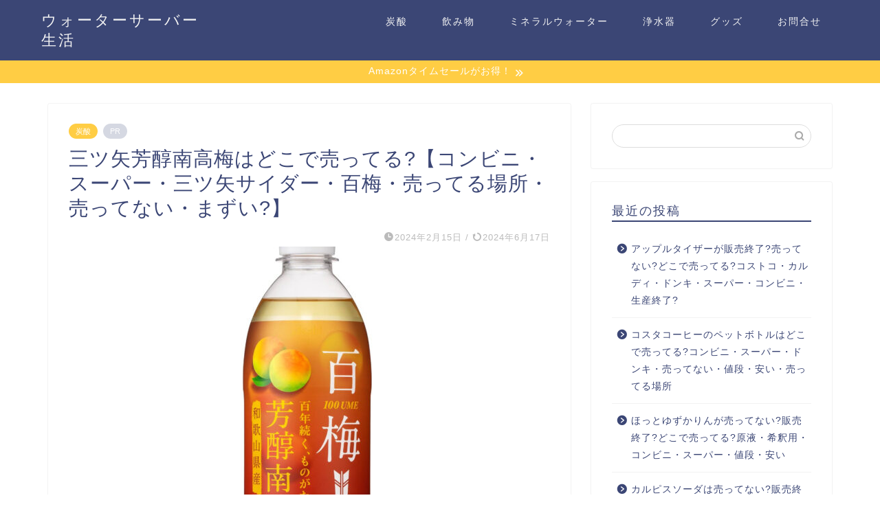

--- FILE ---
content_type: text/html; charset=UTF-8
request_url: https://water-enjoy.com/tansan47/
body_size: 21057
content:
<!DOCTYPE html>
<html lang="ja">
<head prefix="og: http://ogp.me/ns# fb: http://ogp.me/ns/fb# article: http://ogp.me/ns/article#">
<meta charset="utf-8">
<meta http-equiv="X-UA-Compatible" content="IE=edge">
<meta name="viewport" content="width=device-width, initial-scale=1">
<!-- ここからOGP -->
<meta property="og:type" content="blog">
<meta property="og:title" content="三ツ矢芳醇南高梅はどこで売ってる?【コンビニ・スーパー・三ツ矢サイダー・百梅・売ってる場所・売ってない・まずい?】｜ウォーターサーバー生活"> 
<meta property="og:url" content="https://water-enjoy.com/tansan47/"> 
<meta property="og:description" content="三ツ矢芳醇南高梅が売ってる場所をまとめました！ 三ツ矢芳醇南高梅はどこに売ってる?コンビニ・スーパー・三ツ矢サイダー・百"> 
<meta property="og:image" content="https://water-enjoy.com/wp-content/uploads/2024/02/tansan47-e1707922801842.jpg">
<meta property="og:site_name" content="ウォーターサーバー生活">
<meta property="fb:admins" content="">
<meta name="twitter:card" content="summary">
<!-- ここまでOGP --> 

<meta name="description" itemprop="description" content="三ツ矢芳醇南高梅が売ってる場所をまとめました！ 三ツ矢芳醇南高梅はどこに売ってる?コンビニ・スーパー・三ツ矢サイダー・百" >
<link rel="shortcut icon" href="https://water-enjoy.com/wp-content/themes/jin/favicon.ico">
<link rel="canonical" href="https://water-enjoy.com/tansan47/">
<title>三ツ矢芳醇南高梅はどこで売ってる?【コンビニ・スーパー・三ツ矢サイダー・百梅・売ってる場所・売ってない・まずい?】｜ウォーターサーバー生活</title>
<meta name='robots' content='max-image-preview:large' />
<link rel='dns-prefetch' href='//ajax.googleapis.com' />
<link rel='dns-prefetch' href='//cdnjs.cloudflare.com' />
<link rel='dns-prefetch' href='//use.fontawesome.com' />
<link rel="alternate" type="application/rss+xml" title="ウォーターサーバー生活 &raquo; フィード" href="https://water-enjoy.com/feed/" />
<link rel="alternate" type="application/rss+xml" title="ウォーターサーバー生活 &raquo; コメントフィード" href="https://water-enjoy.com/comments/feed/" />
<link rel="alternate" type="application/rss+xml" title="ウォーターサーバー生活 &raquo; 三ツ矢芳醇南高梅はどこで売ってる?【コンビニ・スーパー・三ツ矢サイダー・百梅・売ってる場所・売ってない・まずい?】 のコメントのフィード" href="https://water-enjoy.com/tansan47/feed/" />
<link rel="alternate" title="oEmbed (JSON)" type="application/json+oembed" href="https://water-enjoy.com/wp-json/oembed/1.0/embed?url=https%3A%2F%2Fwater-enjoy.com%2Ftansan47%2F" />
<link rel="alternate" title="oEmbed (XML)" type="text/xml+oembed" href="https://water-enjoy.com/wp-json/oembed/1.0/embed?url=https%3A%2F%2Fwater-enjoy.com%2Ftansan47%2F&#038;format=xml" />
<style id='wp-img-auto-sizes-contain-inline-css' type='text/css'>
img:is([sizes=auto i],[sizes^="auto," i]){contain-intrinsic-size:3000px 1500px}
/*# sourceURL=wp-img-auto-sizes-contain-inline-css */
</style>
<style id='wp-emoji-styles-inline-css' type='text/css'>

	img.wp-smiley, img.emoji {
		display: inline !important;
		border: none !important;
		box-shadow: none !important;
		height: 1em !important;
		width: 1em !important;
		margin: 0 0.07em !important;
		vertical-align: -0.1em !important;
		background: none !important;
		padding: 0 !important;
	}
/*# sourceURL=wp-emoji-styles-inline-css */
</style>
<style id='wp-block-library-inline-css' type='text/css'>
:root{--wp-block-synced-color:#7a00df;--wp-block-synced-color--rgb:122,0,223;--wp-bound-block-color:var(--wp-block-synced-color);--wp-editor-canvas-background:#ddd;--wp-admin-theme-color:#007cba;--wp-admin-theme-color--rgb:0,124,186;--wp-admin-theme-color-darker-10:#006ba1;--wp-admin-theme-color-darker-10--rgb:0,107,160.5;--wp-admin-theme-color-darker-20:#005a87;--wp-admin-theme-color-darker-20--rgb:0,90,135;--wp-admin-border-width-focus:2px}@media (min-resolution:192dpi){:root{--wp-admin-border-width-focus:1.5px}}.wp-element-button{cursor:pointer}:root .has-very-light-gray-background-color{background-color:#eee}:root .has-very-dark-gray-background-color{background-color:#313131}:root .has-very-light-gray-color{color:#eee}:root .has-very-dark-gray-color{color:#313131}:root .has-vivid-green-cyan-to-vivid-cyan-blue-gradient-background{background:linear-gradient(135deg,#00d084,#0693e3)}:root .has-purple-crush-gradient-background{background:linear-gradient(135deg,#34e2e4,#4721fb 50%,#ab1dfe)}:root .has-hazy-dawn-gradient-background{background:linear-gradient(135deg,#faaca8,#dad0ec)}:root .has-subdued-olive-gradient-background{background:linear-gradient(135deg,#fafae1,#67a671)}:root .has-atomic-cream-gradient-background{background:linear-gradient(135deg,#fdd79a,#004a59)}:root .has-nightshade-gradient-background{background:linear-gradient(135deg,#330968,#31cdcf)}:root .has-midnight-gradient-background{background:linear-gradient(135deg,#020381,#2874fc)}:root{--wp--preset--font-size--normal:16px;--wp--preset--font-size--huge:42px}.has-regular-font-size{font-size:1em}.has-larger-font-size{font-size:2.625em}.has-normal-font-size{font-size:var(--wp--preset--font-size--normal)}.has-huge-font-size{font-size:var(--wp--preset--font-size--huge)}.has-text-align-center{text-align:center}.has-text-align-left{text-align:left}.has-text-align-right{text-align:right}.has-fit-text{white-space:nowrap!important}#end-resizable-editor-section{display:none}.aligncenter{clear:both}.items-justified-left{justify-content:flex-start}.items-justified-center{justify-content:center}.items-justified-right{justify-content:flex-end}.items-justified-space-between{justify-content:space-between}.screen-reader-text{border:0;clip-path:inset(50%);height:1px;margin:-1px;overflow:hidden;padding:0;position:absolute;width:1px;word-wrap:normal!important}.screen-reader-text:focus{background-color:#ddd;clip-path:none;color:#444;display:block;font-size:1em;height:auto;left:5px;line-height:normal;padding:15px 23px 14px;text-decoration:none;top:5px;width:auto;z-index:100000}html :where(.has-border-color){border-style:solid}html :where([style*=border-top-color]){border-top-style:solid}html :where([style*=border-right-color]){border-right-style:solid}html :where([style*=border-bottom-color]){border-bottom-style:solid}html :where([style*=border-left-color]){border-left-style:solid}html :where([style*=border-width]){border-style:solid}html :where([style*=border-top-width]){border-top-style:solid}html :where([style*=border-right-width]){border-right-style:solid}html :where([style*=border-bottom-width]){border-bottom-style:solid}html :where([style*=border-left-width]){border-left-style:solid}html :where(img[class*=wp-image-]){height:auto;max-width:100%}:where(figure){margin:0 0 1em}html :where(.is-position-sticky){--wp-admin--admin-bar--position-offset:var(--wp-admin--admin-bar--height,0px)}@media screen and (max-width:600px){html :where(.is-position-sticky){--wp-admin--admin-bar--position-offset:0px}}

/*# sourceURL=wp-block-library-inline-css */
</style><style id='global-styles-inline-css' type='text/css'>
:root{--wp--preset--aspect-ratio--square: 1;--wp--preset--aspect-ratio--4-3: 4/3;--wp--preset--aspect-ratio--3-4: 3/4;--wp--preset--aspect-ratio--3-2: 3/2;--wp--preset--aspect-ratio--2-3: 2/3;--wp--preset--aspect-ratio--16-9: 16/9;--wp--preset--aspect-ratio--9-16: 9/16;--wp--preset--color--black: #000000;--wp--preset--color--cyan-bluish-gray: #abb8c3;--wp--preset--color--white: #ffffff;--wp--preset--color--pale-pink: #f78da7;--wp--preset--color--vivid-red: #cf2e2e;--wp--preset--color--luminous-vivid-orange: #ff6900;--wp--preset--color--luminous-vivid-amber: #fcb900;--wp--preset--color--light-green-cyan: #7bdcb5;--wp--preset--color--vivid-green-cyan: #00d084;--wp--preset--color--pale-cyan-blue: #8ed1fc;--wp--preset--color--vivid-cyan-blue: #0693e3;--wp--preset--color--vivid-purple: #9b51e0;--wp--preset--gradient--vivid-cyan-blue-to-vivid-purple: linear-gradient(135deg,rgb(6,147,227) 0%,rgb(155,81,224) 100%);--wp--preset--gradient--light-green-cyan-to-vivid-green-cyan: linear-gradient(135deg,rgb(122,220,180) 0%,rgb(0,208,130) 100%);--wp--preset--gradient--luminous-vivid-amber-to-luminous-vivid-orange: linear-gradient(135deg,rgb(252,185,0) 0%,rgb(255,105,0) 100%);--wp--preset--gradient--luminous-vivid-orange-to-vivid-red: linear-gradient(135deg,rgb(255,105,0) 0%,rgb(207,46,46) 100%);--wp--preset--gradient--very-light-gray-to-cyan-bluish-gray: linear-gradient(135deg,rgb(238,238,238) 0%,rgb(169,184,195) 100%);--wp--preset--gradient--cool-to-warm-spectrum: linear-gradient(135deg,rgb(74,234,220) 0%,rgb(151,120,209) 20%,rgb(207,42,186) 40%,rgb(238,44,130) 60%,rgb(251,105,98) 80%,rgb(254,248,76) 100%);--wp--preset--gradient--blush-light-purple: linear-gradient(135deg,rgb(255,206,236) 0%,rgb(152,150,240) 100%);--wp--preset--gradient--blush-bordeaux: linear-gradient(135deg,rgb(254,205,165) 0%,rgb(254,45,45) 50%,rgb(107,0,62) 100%);--wp--preset--gradient--luminous-dusk: linear-gradient(135deg,rgb(255,203,112) 0%,rgb(199,81,192) 50%,rgb(65,88,208) 100%);--wp--preset--gradient--pale-ocean: linear-gradient(135deg,rgb(255,245,203) 0%,rgb(182,227,212) 50%,rgb(51,167,181) 100%);--wp--preset--gradient--electric-grass: linear-gradient(135deg,rgb(202,248,128) 0%,rgb(113,206,126) 100%);--wp--preset--gradient--midnight: linear-gradient(135deg,rgb(2,3,129) 0%,rgb(40,116,252) 100%);--wp--preset--font-size--small: 13px;--wp--preset--font-size--medium: 20px;--wp--preset--font-size--large: 36px;--wp--preset--font-size--x-large: 42px;--wp--preset--spacing--20: 0.44rem;--wp--preset--spacing--30: 0.67rem;--wp--preset--spacing--40: 1rem;--wp--preset--spacing--50: 1.5rem;--wp--preset--spacing--60: 2.25rem;--wp--preset--spacing--70: 3.38rem;--wp--preset--spacing--80: 5.06rem;--wp--preset--shadow--natural: 6px 6px 9px rgba(0, 0, 0, 0.2);--wp--preset--shadow--deep: 12px 12px 50px rgba(0, 0, 0, 0.4);--wp--preset--shadow--sharp: 6px 6px 0px rgba(0, 0, 0, 0.2);--wp--preset--shadow--outlined: 6px 6px 0px -3px rgb(255, 255, 255), 6px 6px rgb(0, 0, 0);--wp--preset--shadow--crisp: 6px 6px 0px rgb(0, 0, 0);}:where(.is-layout-flex){gap: 0.5em;}:where(.is-layout-grid){gap: 0.5em;}body .is-layout-flex{display: flex;}.is-layout-flex{flex-wrap: wrap;align-items: center;}.is-layout-flex > :is(*, div){margin: 0;}body .is-layout-grid{display: grid;}.is-layout-grid > :is(*, div){margin: 0;}:where(.wp-block-columns.is-layout-flex){gap: 2em;}:where(.wp-block-columns.is-layout-grid){gap: 2em;}:where(.wp-block-post-template.is-layout-flex){gap: 1.25em;}:where(.wp-block-post-template.is-layout-grid){gap: 1.25em;}.has-black-color{color: var(--wp--preset--color--black) !important;}.has-cyan-bluish-gray-color{color: var(--wp--preset--color--cyan-bluish-gray) !important;}.has-white-color{color: var(--wp--preset--color--white) !important;}.has-pale-pink-color{color: var(--wp--preset--color--pale-pink) !important;}.has-vivid-red-color{color: var(--wp--preset--color--vivid-red) !important;}.has-luminous-vivid-orange-color{color: var(--wp--preset--color--luminous-vivid-orange) !important;}.has-luminous-vivid-amber-color{color: var(--wp--preset--color--luminous-vivid-amber) !important;}.has-light-green-cyan-color{color: var(--wp--preset--color--light-green-cyan) !important;}.has-vivid-green-cyan-color{color: var(--wp--preset--color--vivid-green-cyan) !important;}.has-pale-cyan-blue-color{color: var(--wp--preset--color--pale-cyan-blue) !important;}.has-vivid-cyan-blue-color{color: var(--wp--preset--color--vivid-cyan-blue) !important;}.has-vivid-purple-color{color: var(--wp--preset--color--vivid-purple) !important;}.has-black-background-color{background-color: var(--wp--preset--color--black) !important;}.has-cyan-bluish-gray-background-color{background-color: var(--wp--preset--color--cyan-bluish-gray) !important;}.has-white-background-color{background-color: var(--wp--preset--color--white) !important;}.has-pale-pink-background-color{background-color: var(--wp--preset--color--pale-pink) !important;}.has-vivid-red-background-color{background-color: var(--wp--preset--color--vivid-red) !important;}.has-luminous-vivid-orange-background-color{background-color: var(--wp--preset--color--luminous-vivid-orange) !important;}.has-luminous-vivid-amber-background-color{background-color: var(--wp--preset--color--luminous-vivid-amber) !important;}.has-light-green-cyan-background-color{background-color: var(--wp--preset--color--light-green-cyan) !important;}.has-vivid-green-cyan-background-color{background-color: var(--wp--preset--color--vivid-green-cyan) !important;}.has-pale-cyan-blue-background-color{background-color: var(--wp--preset--color--pale-cyan-blue) !important;}.has-vivid-cyan-blue-background-color{background-color: var(--wp--preset--color--vivid-cyan-blue) !important;}.has-vivid-purple-background-color{background-color: var(--wp--preset--color--vivid-purple) !important;}.has-black-border-color{border-color: var(--wp--preset--color--black) !important;}.has-cyan-bluish-gray-border-color{border-color: var(--wp--preset--color--cyan-bluish-gray) !important;}.has-white-border-color{border-color: var(--wp--preset--color--white) !important;}.has-pale-pink-border-color{border-color: var(--wp--preset--color--pale-pink) !important;}.has-vivid-red-border-color{border-color: var(--wp--preset--color--vivid-red) !important;}.has-luminous-vivid-orange-border-color{border-color: var(--wp--preset--color--luminous-vivid-orange) !important;}.has-luminous-vivid-amber-border-color{border-color: var(--wp--preset--color--luminous-vivid-amber) !important;}.has-light-green-cyan-border-color{border-color: var(--wp--preset--color--light-green-cyan) !important;}.has-vivid-green-cyan-border-color{border-color: var(--wp--preset--color--vivid-green-cyan) !important;}.has-pale-cyan-blue-border-color{border-color: var(--wp--preset--color--pale-cyan-blue) !important;}.has-vivid-cyan-blue-border-color{border-color: var(--wp--preset--color--vivid-cyan-blue) !important;}.has-vivid-purple-border-color{border-color: var(--wp--preset--color--vivid-purple) !important;}.has-vivid-cyan-blue-to-vivid-purple-gradient-background{background: var(--wp--preset--gradient--vivid-cyan-blue-to-vivid-purple) !important;}.has-light-green-cyan-to-vivid-green-cyan-gradient-background{background: var(--wp--preset--gradient--light-green-cyan-to-vivid-green-cyan) !important;}.has-luminous-vivid-amber-to-luminous-vivid-orange-gradient-background{background: var(--wp--preset--gradient--luminous-vivid-amber-to-luminous-vivid-orange) !important;}.has-luminous-vivid-orange-to-vivid-red-gradient-background{background: var(--wp--preset--gradient--luminous-vivid-orange-to-vivid-red) !important;}.has-very-light-gray-to-cyan-bluish-gray-gradient-background{background: var(--wp--preset--gradient--very-light-gray-to-cyan-bluish-gray) !important;}.has-cool-to-warm-spectrum-gradient-background{background: var(--wp--preset--gradient--cool-to-warm-spectrum) !important;}.has-blush-light-purple-gradient-background{background: var(--wp--preset--gradient--blush-light-purple) !important;}.has-blush-bordeaux-gradient-background{background: var(--wp--preset--gradient--blush-bordeaux) !important;}.has-luminous-dusk-gradient-background{background: var(--wp--preset--gradient--luminous-dusk) !important;}.has-pale-ocean-gradient-background{background: var(--wp--preset--gradient--pale-ocean) !important;}.has-electric-grass-gradient-background{background: var(--wp--preset--gradient--electric-grass) !important;}.has-midnight-gradient-background{background: var(--wp--preset--gradient--midnight) !important;}.has-small-font-size{font-size: var(--wp--preset--font-size--small) !important;}.has-medium-font-size{font-size: var(--wp--preset--font-size--medium) !important;}.has-large-font-size{font-size: var(--wp--preset--font-size--large) !important;}.has-x-large-font-size{font-size: var(--wp--preset--font-size--x-large) !important;}
/*# sourceURL=global-styles-inline-css */
</style>

<style id='classic-theme-styles-inline-css' type='text/css'>
/*! This file is auto-generated */
.wp-block-button__link{color:#fff;background-color:#32373c;border-radius:9999px;box-shadow:none;text-decoration:none;padding:calc(.667em + 2px) calc(1.333em + 2px);font-size:1.125em}.wp-block-file__button{background:#32373c;color:#fff;text-decoration:none}
/*# sourceURL=/wp-includes/css/classic-themes.min.css */
</style>
<link rel='stylesheet' id='contact-form-7-css' href='https://water-enjoy.com/wp-content/plugins/contact-form-7/includes/css/styles.css?ver=5.4' type='text/css' media='all' />
<link rel='stylesheet' id='pz-linkcard-css' href='https://water-enjoy.com/wp-content/uploads/pz-linkcard/style.css?ver=2.4.4.3.6' type='text/css' media='all' />
<link rel='stylesheet' id='toc-screen-css' href='https://water-enjoy.com/wp-content/plugins/table-of-contents-plus/screen.min.css?ver=2302' type='text/css' media='all' />
<link rel='stylesheet' id='yyi_rinker_stylesheet-css' href='https://water-enjoy.com/wp-content/plugins/yyi-rinker/css/style.css?v=1.11.1&#038;ver=6.9' type='text/css' media='all' />
<link rel='stylesheet' id='parent-style-css' href='https://water-enjoy.com/wp-content/themes/jin/style.css?ver=6.9' type='text/css' media='all' />
<link rel='stylesheet' id='theme-style-css' href='https://water-enjoy.com/wp-content/themes/jin-child/style.css?ver=6.9' type='text/css' media='all' />
<link rel='stylesheet' id='fontawesome-style-css' href='https://use.fontawesome.com/releases/v5.6.3/css/all.css?ver=6.9' type='text/css' media='all' />
<link rel='stylesheet' id='swiper-style-css' href='https://cdnjs.cloudflare.com/ajax/libs/Swiper/4.0.7/css/swiper.min.css?ver=6.9' type='text/css' media='all' />
<script type="text/javascript" src="https://ajax.googleapis.com/ajax/libs/jquery/1.12.4/jquery.min.js?ver=6.9" id="jquery-js"></script>
<script type="text/javascript" src="https://water-enjoy.com/wp-content/plugins/yyi-rinker/js/event-tracking.js?v=1.11.1" id="yyi_rinker_event_tracking_script-js"></script>
<link rel="https://api.w.org/" href="https://water-enjoy.com/wp-json/" /><link rel="alternate" title="JSON" type="application/json" href="https://water-enjoy.com/wp-json/wp/v2/posts/8204" /><link rel='shortlink' href='https://water-enjoy.com/?p=8204' />
<script type="text/javascript" language="javascript">
    var vc_pid = "887355426";
</script><script type="text/javascript" src="//aml.valuecommerce.com/vcdal.js" async></script><style>
.yyi-rinker-images {
    display: flex;
    justify-content: center;
    align-items: center;
    position: relative;

}
div.yyi-rinker-image img.yyi-rinker-main-img.hidden {
    display: none;
}

.yyi-rinker-images-arrow {
    cursor: pointer;
    position: absolute;
    top: 50%;
    display: block;
    margin-top: -11px;
    opacity: 0.6;
    width: 22px;
}

.yyi-rinker-images-arrow-left{
    left: -10px;
}
.yyi-rinker-images-arrow-right{
    right: -10px;
}

.yyi-rinker-images-arrow-left.hidden {
    display: none;
}

.yyi-rinker-images-arrow-right.hidden {
    display: none;
}
div.yyi-rinker-contents.yyi-rinker-design-tate  div.yyi-rinker-box{
    flex-direction: column;
}

div.yyi-rinker-contents.yyi-rinker-design-slim div.yyi-rinker-box .yyi-rinker-links {
    flex-direction: column;
}

div.yyi-rinker-contents.yyi-rinker-design-slim div.yyi-rinker-info {
    width: 100%;
}

div.yyi-rinker-contents.yyi-rinker-design-slim .yyi-rinker-title {
    text-align: center;
}

div.yyi-rinker-contents.yyi-rinker-design-slim .yyi-rinker-links {
    text-align: center;
}
div.yyi-rinker-contents.yyi-rinker-design-slim .yyi-rinker-image {
    margin: auto;
}

div.yyi-rinker-contents.yyi-rinker-design-slim div.yyi-rinker-info ul.yyi-rinker-links li {
	align-self: stretch;
}
div.yyi-rinker-contents.yyi-rinker-design-slim div.yyi-rinker-box div.yyi-rinker-info {
	padding: 0;
}
div.yyi-rinker-contents.yyi-rinker-design-slim div.yyi-rinker-box {
	flex-direction: column;
	padding: 14px 5px 0;
}

.yyi-rinker-design-slim div.yyi-rinker-box div.yyi-rinker-info {
	text-align: center;
}

.yyi-rinker-design-slim div.price-box span.price {
	display: block;
}

div.yyi-rinker-contents.yyi-rinker-design-slim div.yyi-rinker-info div.yyi-rinker-title a{
	font-size:16px;
}

div.yyi-rinker-contents.yyi-rinker-design-slim ul.yyi-rinker-links li.amazonkindlelink:before,  div.yyi-rinker-contents.yyi-rinker-design-slim ul.yyi-rinker-links li.amazonlink:before,  div.yyi-rinker-contents.yyi-rinker-design-slim ul.yyi-rinker-links li.rakutenlink:before, div.yyi-rinker-contents.yyi-rinker-design-slim ul.yyi-rinker-links li.yahoolink:before, div.yyi-rinker-contents.yyi-rinker-design-slim ul.yyi-rinker-links li.mercarilink:before {
	font-size:12px;
}

div.yyi-rinker-contents.yyi-rinker-design-slim ul.yyi-rinker-links li a {
	font-size: 13px;
}
.entry-content ul.yyi-rinker-links li {
	padding: 0;
}

div.yyi-rinker-contents .yyi-rinker-attention.attention_desing_right_ribbon {
    width: 89px;
    height: 91px;
    position: absolute;
    top: -1px;
    right: -1px;
    left: auto;
    overflow: hidden;
}

div.yyi-rinker-contents .yyi-rinker-attention.attention_desing_right_ribbon span {
    display: inline-block;
    width: 146px;
    position: absolute;
    padding: 4px 0;
    left: -13px;
    top: 12px;
    text-align: center;
    font-size: 12px;
    line-height: 24px;
    -webkit-transform: rotate(45deg);
    transform: rotate(45deg);
    box-shadow: 0 1px 3px rgba(0, 0, 0, 0.2);
}

div.yyi-rinker-contents .yyi-rinker-attention.attention_desing_right_ribbon {
    background: none;
}
.yyi-rinker-attention.attention_desing_right_ribbon .yyi-rinker-attention-after,
.yyi-rinker-attention.attention_desing_right_ribbon .yyi-rinker-attention-before{
display:none;
}
div.yyi-rinker-use-right_ribbon div.yyi-rinker-title {
    margin-right: 2rem;
}

				</style>	<style type="text/css">
		#wrapper {
			background-color: #fff;
			background-image: url();
					}

		.related-entry-headline-text span:before,
		#comment-title span:before,
		#reply-title span:before {
			background-color: #3b4675;
			border-color: #3b4675 !important;
		}

		#breadcrumb:after,
		#page-top a {
			background-color: #3b4675;
		}

		footer {
			background-color: #3b4675;
		}

		.footer-inner a,
		#copyright,
		#copyright-center {
			border-color: #fff !important;
			color: #fff !important;
		}

		#footer-widget-area {
			border-color: #fff !important;
		}

		.page-top-footer a {
			color: #3b4675 !important;
		}

		#breadcrumb ul li,
		#breadcrumb ul li a {
			color: #3b4675 !important;
		}

		body,
		a,
		a:link,
		a:visited,
		.my-profile,
		.widgettitle,
		.tabBtn-mag label {
			color: #3b4675;
		}

		a:hover {
			color: #008db7;
		}

		.widget_nav_menu ul>li>a:before,
		.widget_categories ul>li>a:before,
		.widget_pages ul>li>a:before,
		.widget_recent_entries ul>li>a:before,
		.widget_archive ul>li>a:before,
		.widget_archive form:after,
		.widget_categories form:after,
		.widget_nav_menu ul>li>ul.sub-menu>li>a:before,
		.widget_categories ul>li>.children>li>a:before,
		.widget_pages ul>li>.children>li>a:before,
		.widget_nav_menu ul>li>ul.sub-menu>li>ul.sub-menu li>a:before,
		.widget_categories ul>li>.children>li>.children li>a:before,
		.widget_pages ul>li>.children>li>.children li>a:before {
			color: #3b4675;
		}

		.widget_nav_menu ul .sub-menu .sub-menu li a:before {
			background-color: #3b4675 !important;
		}
		.d--labeling-act-border{
			border-color: rgba(59,70,117,0.18);
		}
		.c--labeling-act.d--labeling-act-solid{
			background-color: rgba(59,70,117,0.06);
		}
		.a--labeling-act{
			color: rgba(59,70,117,0.6);
		}
		.a--labeling-small-act span{
			background-color: rgba(59,70,117,0.21);
		}
		.c--labeling-act.d--labeling-act-strong{
			background-color: rgba(59,70,117,0.045);
		}
		.d--labeling-act-strong .a--labeling-act{
			color: rgba(59,70,117,0.75);
		}


		footer .footer-widget,
		footer .footer-widget a,
		footer .footer-widget ul li,
		.footer-widget.widget_nav_menu ul>li>a:before,
		.footer-widget.widget_categories ul>li>a:before,
		.footer-widget.widget_recent_entries ul>li>a:before,
		.footer-widget.widget_pages ul>li>a:before,
		.footer-widget.widget_archive ul>li>a:before,
		footer .widget_tag_cloud .tagcloud a:before {
			color: #fff !important;
			border-color: #fff !important;
		}

		footer .footer-widget .widgettitle {
			color: #fff !important;
			border-color: #ffcd44 !important;
		}

		footer .widget_nav_menu ul .children .children li a:before,
		footer .widget_categories ul .children .children li a:before,
		footer .widget_nav_menu ul .sub-menu .sub-menu li a:before {
			background-color: #fff !important;
		}

		#drawernav a:hover,
		.post-list-title,
		#prev-next p,
		#toc_container .toc_list li a {
			color: #3b4675 !important;
		}

		#header-box {
			background-color: #3b4675;
		}

		@media (min-width: 768px) {
			.top-image-meta {
				margin-top: calc(0px - 30px);
			}
		}

		@media (min-width: 1200px) {
			.top-image-meta {
				margin-top: calc(0px);
			}
		}

		.pickup-contents:before {
			background-color: #3b4675 !important;
		}

		.main-image-text {
			color: #555;
		}

		.main-image-text-sub {
			color: #555;
		}

		@media (min-width: 481px) {
			#site-info {
				padding-top: 15px !important;
				padding-bottom: 15px !important;
			}
		}

		#site-info span a {
			color: #f4f4f4 !important;
		}

		#headmenu .headsns .line a svg {
			fill: #f4f4f4 !important;
		}

		#headmenu .headsns a,
		#headmenu {
			color: #f4f4f4 !important;
			border-color: #f4f4f4 !important;
		}

		.profile-follow .line-sns a svg {
			fill: #3b4675 !important;
		}

		.profile-follow .line-sns a:hover svg {
			fill: #ffcd44 !important;
		}

		.profile-follow a {
			color: #3b4675 !important;
			border-color: #3b4675 !important;
		}

		.profile-follow a:hover,
		#headmenu .headsns a:hover {
			color: #ffcd44 !important;
			border-color: #ffcd44 !important;
		}

		.search-box:hover {
			color: #ffcd44 !important;
			border-color: #ffcd44 !important;
		}

		#header #headmenu .headsns .line a:hover svg {
			fill: #ffcd44 !important;
		}

		.cps-icon-bar,
		#navtoggle:checked+.sp-menu-open .cps-icon-bar {
			background-color: #f4f4f4;
		}

		#nav-container {
			background-color: #fff;
		}

		.menu-box .menu-item svg {
			fill: #f4f4f4;
		}

		#drawernav ul.menu-box>li>a,
		#drawernav2 ul.menu-box>li>a,
		#drawernav3 ul.menu-box>li>a,
		#drawernav4 ul.menu-box>li>a,
		#drawernav5 ul.menu-box>li>a,
		#drawernav ul.menu-box>li.menu-item-has-children:after,
		#drawernav2 ul.menu-box>li.menu-item-has-children:after,
		#drawernav3 ul.menu-box>li.menu-item-has-children:after,
		#drawernav4 ul.menu-box>li.menu-item-has-children:after,
		#drawernav5 ul.menu-box>li.menu-item-has-children:after {
			color: #f4f4f4 !important;
		}

		#drawernav ul.menu-box li a,
		#drawernav2 ul.menu-box li a,
		#drawernav3 ul.menu-box li a,
		#drawernav4 ul.menu-box li a,
		#drawernav5 ul.menu-box li a {
			font-size: 14px !important;
		}

		#drawernav3 ul.menu-box>li {
			color: #3b4675 !important;
		}

		#drawernav4 .menu-box>.menu-item>a:after,
		#drawernav3 .menu-box>.menu-item>a:after,
		#drawernav .menu-box>.menu-item>a:after {
			background-color: #f4f4f4 !important;
		}

		#drawernav2 .menu-box>.menu-item:hover,
		#drawernav5 .menu-box>.menu-item:hover {
			border-top-color: #3b4675 !important;
		}

		.cps-info-bar a {
			background-color: #ffcd44 !important;
		}

		@media (min-width: 768px) {
			.post-list-mag .post-list-item:not(:nth-child(2n)) {
				margin-right: 2.6%;
			}
		}

		@media (min-width: 768px) {

			#tab-1:checked~.tabBtn-mag li [for="tab-1"]:after,
			#tab-2:checked~.tabBtn-mag li [for="tab-2"]:after,
			#tab-3:checked~.tabBtn-mag li [for="tab-3"]:after,
			#tab-4:checked~.tabBtn-mag li [for="tab-4"]:after {
				border-top-color: #3b4675 !important;
			}

			.tabBtn-mag label {
				border-bottom-color: #3b4675 !important;
			}
		}

		#tab-1:checked~.tabBtn-mag li [for="tab-1"],
		#tab-2:checked~.tabBtn-mag li [for="tab-2"],
		#tab-3:checked~.tabBtn-mag li [for="tab-3"],
		#tab-4:checked~.tabBtn-mag li [for="tab-4"],
		#prev-next a.next:after,
		#prev-next a.prev:after,
		.more-cat-button a:hover span:before {
			background-color: #3b4675 !important;
		}


		.swiper-slide .post-list-cat,
		.post-list-mag .post-list-cat,
		.post-list-mag3col .post-list-cat,
		.post-list-mag-sp1col .post-list-cat,
		.swiper-pagination-bullet-active,
		.pickup-cat,
		.post-list .post-list-cat,
		#breadcrumb .bcHome a:hover span:before,
		.popular-item:nth-child(1) .pop-num,
		.popular-item:nth-child(2) .pop-num,
		.popular-item:nth-child(3) .pop-num {
			background-color: #ffcd44 !important;
		}

		.sidebar-btn a,
		.profile-sns-menu {
			background-color: #ffcd44 !important;
		}

		.sp-sns-menu a,
		.pickup-contents-box a:hover .pickup-title {
			border-color: #3b4675 !important;
			color: #3b4675 !important;
		}

		.pro-line svg {
			fill: #3b4675 !important;
		}

		.cps-post-cat a,
		.meta-cat,
		.popular-cat {
			background-color: #ffcd44 !important;
			border-color: #ffcd44 !important;
		}

		.tagicon,
		.tag-box a,
		#toc_container .toc_list>li,
		#toc_container .toc_title {
			color: #3b4675 !important;
		}

		.widget_tag_cloud a::before {
			color: #3b4675 !important;
		}

		.tag-box a,
		#toc_container:before {
			border-color: #3b4675 !important;
		}

		.cps-post-cat a:hover {
			color: #008db7 !important;
		}

		.pagination li:not([class*="current"]) a:hover,
		.widget_tag_cloud a:hover {
			background-color: #3b4675 !important;
		}

		.pagination li:not([class*="current"]) a:hover {
			opacity: 0.5 !important;
		}

		.pagination li.current a {
			background-color: #3b4675 !important;
			border-color: #3b4675 !important;
		}

		.nextpage a:hover span {
			color: #3b4675 !important;
			border-color: #3b4675 !important;
		}

		.cta-content:before {
			background-color: #def2ef !important;
		}

		.cta-text,
		.info-title {
			color: #000000 !important;
		}

		#footer-widget-area.footer_style1 .widgettitle {
			border-color: #ffcd44 !important;
		}

		.sidebar_style1 .widgettitle,
		.sidebar_style5 .widgettitle {
			border-color: #3b4675 !important;
		}

		.sidebar_style2 .widgettitle,
		.sidebar_style4 .widgettitle,
		.sidebar_style6 .widgettitle,
		#home-bottom-widget .widgettitle,
		#home-top-widget .widgettitle,
		#post-bottom-widget .widgettitle,
		#post-top-widget .widgettitle {
			background-color: #3b4675 !important;
		}

		#home-bottom-widget .widget_search .search-box input[type="submit"],
		#home-top-widget .widget_search .search-box input[type="submit"],
		#post-bottom-widget .widget_search .search-box input[type="submit"],
		#post-top-widget .widget_search .search-box input[type="submit"] {
			background-color: #ffcd44 !important;
		}

		.tn-logo-size {
			font-size: 160% !important;
		}

		@media (min-width: 481px) {
			.tn-logo-size img {
				width: calc(160%*0.5) !important;
			}
		}

		@media (min-width: 768px) {
			.tn-logo-size img {
				width: calc(160%*2.2) !important;
			}
		}

		@media (min-width: 1200px) {
			.tn-logo-size img {
				width: 160% !important;
			}
		}

		.sp-logo-size {
			font-size: 100% !important;
		}

		.sp-logo-size img {
			width: 100% !important;
		}

		.cps-post-main ul>li:before,
		.cps-post-main ol>li:before {
			background-color: #ffcd44 !important;
		}

		.profile-card .profile-title {
			background-color: #3b4675 !important;
		}

		.profile-card {
			border-color: #3b4675 !important;
		}

		.cps-post-main a {
			color: #008db7;
		}

		.cps-post-main .marker {
			background: -webkit-linear-gradient(transparent 60%, #ffcedb 0%);
			background: linear-gradient(transparent 60%, #ffcedb 0%);
		}

		.cps-post-main .marker2 {
			background: -webkit-linear-gradient(transparent 60%, #a9eaf2 0%);
			background: linear-gradient(transparent 60%, #a9eaf2 0%);
		}

		.cps-post-main .jic-sc {
			color: #e9546b;
		}


		.simple-box1 {
			border-color: #ef9b9b !important;
		}

		.simple-box2 {
			border-color: #f2bf7d !important;
		}

		.simple-box3 {
			border-color: #b5e28a !important;
		}

		.simple-box4 {
			border-color: #7badd8 !important;
		}

		.simple-box4:before {
			background-color: #7badd8;
		}

		.simple-box5 {
			border-color: #e896c7 !important;
		}

		.simple-box5:before {
			background-color: #e896c7;
		}

		.simple-box6 {
			background-color: #fffdef !important;
		}

		.simple-box7 {
			border-color: #def1f9 !important;
		}

		.simple-box7:before {
			background-color: #def1f9 !important;
		}

		.simple-box8 {
			border-color: #96ddc1 !important;
		}

		.simple-box8:before {
			background-color: #96ddc1 !important;
		}

		.simple-box9:before {
			background-color: #e1c0e8 !important;
		}

		.simple-box9:after {
			border-color: #e1c0e8 #e1c0e8 #fff #fff !important;
		}

		.kaisetsu-box1:before,
		.kaisetsu-box1-title {
			background-color: #ffb49e !important;
		}

		.kaisetsu-box2 {
			border-color: #89c2f4 !important;
		}

		.kaisetsu-box2-title {
			background-color: #89c2f4 !important;
		}

		.kaisetsu-box4 {
			border-color: #ea91a9 !important;
		}

		.kaisetsu-box4-title {
			background-color: #ea91a9 !important;
		}

		.kaisetsu-box5:before {
			background-color: #57b3ba !important;
		}

		.kaisetsu-box5-title {
			background-color: #57b3ba !important;
		}

		.concept-box1 {
			border-color: #85db8f !important;
		}

		.concept-box1:after {
			background-color: #85db8f !important;
		}

		.concept-box1:before {
			content: "ポイント" !important;
			color: #85db8f !important;
		}

		.concept-box2 {
			border-color: #f7cf6a !important;
		}

		.concept-box2:after {
			background-color: #f7cf6a !important;
		}

		.concept-box2:before {
			content: "注意点" !important;
			color: #f7cf6a !important;
		}

		.concept-box3 {
			border-color: #86cee8 !important;
		}

		.concept-box3:after {
			background-color: #86cee8 !important;
		}

		.concept-box3:before {
			content: "良い例" !important;
			color: #86cee8 !important;
		}

		.concept-box4 {
			border-color: #ed8989 !important;
		}

		.concept-box4:after {
			background-color: #ed8989 !important;
		}

		.concept-box4:before {
			content: "悪い例" !important;
			color: #ed8989 !important;
		}

		.concept-box5 {
			border-color: #9e9e9e !important;
		}

		.concept-box5:after {
			background-color: #9e9e9e !important;
		}

		.concept-box5:before {
			content: "参考" !important;
			color: #9e9e9e !important;
		}

		.concept-box6 {
			border-color: #8eaced !important;
		}

		.concept-box6:after {
			background-color: #8eaced !important;
		}

		.concept-box6:before {
			content: "メモ" !important;
			color: #8eaced !important;
		}

		.innerlink-box1,
		.blog-card {
			border-color: #73bc9b !important;
		}

		.innerlink-box1-title {
			background-color: #73bc9b !important;
			border-color: #73bc9b !important;
		}

		.innerlink-box1:before,
		.blog-card-hl-box {
			background-color: #73bc9b !important;
		}

		.jin-ac-box01-title::after {
			color: #3b4675;
		}

		.color-button01 a,
		.color-button01 a:hover,
		.color-button01:before {
			background-color: #008db7 !important;
		}

		.top-image-btn-color a,
		.top-image-btn-color a:hover,
		.top-image-btn-color:before {
			background-color: #ffcd44 !important;
		}

		.color-button02 a,
		.color-button02 a:hover,
		.color-button02:before {
			background-color: #d9333f !important;
		}

		.color-button01-big a,
		.color-button01-big a:hover,
		.color-button01-big:before {
			background-color: #3296d1 !important;
		}

		.color-button01-big a,
		.color-button01-big:before {
			border-radius: 5px !important;
		}

		.color-button01-big a {
			padding-top: 20px !important;
			padding-bottom: 20px !important;
		}

		.color-button02-big a,
		.color-button02-big a:hover,
		.color-button02-big:before {
			background-color: #83d159 !important;
		}

		.color-button02-big a,
		.color-button02-big:before {
			border-radius: 5px !important;
		}

		.color-button02-big a {
			padding-top: 20px !important;
			padding-bottom: 20px !important;
		}

		.color-button01-big {
			width: 75% !important;
		}

		.color-button02-big {
			width: 75% !important;
		}

		.top-image-btn-color:before,
		.color-button01:before,
		.color-button02:before,
		.color-button01-big:before,
		.color-button02-big:before {
			bottom: -1px;
			left: -1px;
			width: 100%;
			height: 100%;
			border-radius: 6px;
			box-shadow: 0px 1px 5px 0px rgba(0, 0, 0, 0.25);
			-webkit-transition: all .4s;
			transition: all .4s;
		}

		.top-image-btn-color a:hover,
		.color-button01 a:hover,
		.color-button02 a:hover,
		.color-button01-big a:hover,
		.color-button02-big a:hover {
			-webkit-transform: translateY(2px);
			transform: translateY(2px);
			-webkit-filter: brightness(0.95);
			filter: brightness(0.95);
		}

		.top-image-btn-color:hover:before,
		.color-button01:hover:before,
		.color-button02:hover:before,
		.color-button01-big:hover:before,
		.color-button02-big:hover:before {
			-webkit-transform: translateY(2px);
			transform: translateY(2px);
			box-shadow: none !important;
		}

		.h2-style01 h2,
		.h2-style02 h2:before,
		.h2-style03 h2,
		.h2-style04 h2:before,
		.h2-style05 h2,
		.h2-style07 h2:before,
		.h2-style07 h2:after,
		.h3-style03 h3:before,
		.h3-style02 h3:before,
		.h3-style05 h3:before,
		.h3-style07 h3:before,
		.h2-style08 h2:after,
		.h2-style10 h2:before,
		.h2-style10 h2:after,
		.h3-style02 h3:after,
		.h4-style02 h4:before {
			background-color: #3b4675 !important;
		}

		.h3-style01 h3,
		.h3-style04 h3,
		.h3-style05 h3,
		.h3-style06 h3,
		.h4-style01 h4,
		.h2-style02 h2,
		.h2-style08 h2,
		.h2-style08 h2:before,
		.h2-style09 h2,
		.h4-style03 h4 {
			border-color: #3b4675 !important;
		}

		.h2-style05 h2:before {
			border-top-color: #3b4675 !important;
		}

		.h2-style06 h2:before,
		.sidebar_style3 .widgettitle:after {
			background-image: linear-gradient(-45deg,
					transparent 25%,
					#3b4675 25%,
					#3b4675 50%,
					transparent 50%,
					transparent 75%,
					#3b4675 75%,
					#3b4675);
		}

		.jin-h2-icons.h2-style02 h2 .jic:before,
		.jin-h2-icons.h2-style04 h2 .jic:before,
		.jin-h2-icons.h2-style06 h2 .jic:before,
		.jin-h2-icons.h2-style07 h2 .jic:before,
		.jin-h2-icons.h2-style08 h2 .jic:before,
		.jin-h2-icons.h2-style09 h2 .jic:before,
		.jin-h2-icons.h2-style10 h2 .jic:before,
		.jin-h3-icons.h3-style01 h3 .jic:before,
		.jin-h3-icons.h3-style02 h3 .jic:before,
		.jin-h3-icons.h3-style03 h3 .jic:before,
		.jin-h3-icons.h3-style04 h3 .jic:before,
		.jin-h3-icons.h3-style05 h3 .jic:before,
		.jin-h3-icons.h3-style06 h3 .jic:before,
		.jin-h3-icons.h3-style07 h3 .jic:before,
		.jin-h4-icons.h4-style01 h4 .jic:before,
		.jin-h4-icons.h4-style02 h4 .jic:before,
		.jin-h4-icons.h4-style03 h4 .jic:before,
		.jin-h4-icons.h4-style04 h4 .jic:before {
			color: #3b4675;
		}

		@media all and (-ms-high-contrast:none) {

			*::-ms-backdrop,
			.color-button01:before,
			.color-button02:before,
			.color-button01-big:before,
			.color-button02-big:before {
				background-color: #595857 !important;
			}
		}

		.jin-lp-h2 h2,
		.jin-lp-h2 h2 {
			background-color: transparent !important;
			border-color: transparent !important;
			color: #3b4675 !important;
		}

		.jincolumn-h3style2 {
			border-color: #3b4675 !important;
		}

		.jinlph2-style1 h2:first-letter {
			color: #3b4675 !important;
		}

		.jinlph2-style2 h2,
		.jinlph2-style3 h2 {
			border-color: #3b4675 !important;
		}

		.jin-photo-title .jin-fusen1-down,
		.jin-photo-title .jin-fusen1-even,
		.jin-photo-title .jin-fusen1-up {
			border-left-color: #3b4675;
		}

		.jin-photo-title .jin-fusen2,
		.jin-photo-title .jin-fusen3 {
			background-color: #3b4675;
		}

		.jin-photo-title .jin-fusen2:before,
		.jin-photo-title .jin-fusen3:before {
			border-top-color: #3b4675;
		}

		.has-huge-font-size {
			font-size: 42px !important;
		}

		.has-large-font-size {
			font-size: 36px !important;
		}

		.has-medium-font-size {
			font-size: 20px !important;
		}

		.has-normal-font-size {
			font-size: 16px !important;
		}

		.has-small-font-size {
			font-size: 13px !important;
		}
	</style>
<style type="text/css">.broken_link, a.broken_link {
	text-decoration: line-through;
}</style>	
<!--カエレバCSS-->
<!--アプリーチCSS-->

<!-- Global site tag (gtag.js) - Google Analytics -->
<script async src="https://www.googletagmanager.com/gtag/js?id=UA-120368149-8"></script>
<script>
  window.dataLayer = window.dataLayer || [];
  function gtag(){dataLayer.push(arguments);}
  gtag('js', new Date());

  gtag('config', 'UA-120368149-8');
</script>

<!-- Google tag (gtag.js) -->
<script async src="https://www.googletagmanager.com/gtag/js?id=G-SN4EHCGJ3Y"></script>
<script>
  window.dataLayer = window.dataLayer || [];
  function gtag(){dataLayer.push(arguments);}
  gtag('js', new Date());

  gtag('config', 'G-SN4EHCGJ3Y');
</script>
</head>
<body class="wp-singular post-template-default single single-post postid-8204 single-format-standard wp-theme-jin wp-child-theme-jin-child" id="nofont-style">
<div id="wrapper">

		
	<div id="scroll-content" class="animate">
	
		<!--ヘッダー-->

					<div id="header-box" class="tn_on header-box animate">
	<div id="header" class="header-type1 header animate">
				
		<div id="site-info" class="ef">
												<span class="tn-logo-size"><a href='https://water-enjoy.com/' title='ウォーターサーバー生活' rel='home'>ウォーターサーバー生活</a></span>
									</div>

				<!--グローバルナビゲーション layout3-->
		<div id="drawernav3" class="ef">
			<nav class="fixed-content ef"><ul class="menu-box"><li class="menu-item menu-item-type-taxonomy menu-item-object-category current-post-ancestor current-menu-parent current-post-parent menu-item-673"><a href="https://water-enjoy.com/category/%e7%82%ad%e9%85%b8/">炭酸</a></li>
<li class="menu-item menu-item-type-taxonomy menu-item-object-category menu-item-674"><a href="https://water-enjoy.com/category/%e9%a3%b2%e3%81%bf%e7%89%a9/">飲み物</a></li>
<li class="menu-item menu-item-type-taxonomy menu-item-object-category menu-item-141"><a href="https://water-enjoy.com/category/%e3%83%9f%e3%83%8d%e3%83%a9%e3%83%ab%e3%82%a6%e3%82%a9%e3%83%bc%e3%82%bf%e3%83%bc/">ミネラルウォーター</a></li>
<li class="menu-item menu-item-type-taxonomy menu-item-object-category menu-item-142"><a href="https://water-enjoy.com/category/%e6%b5%84%e6%b0%b4%e5%99%a8/">浄水器</a></li>
<li class="menu-item menu-item-type-taxonomy menu-item-object-category menu-item-441"><a href="https://water-enjoy.com/category/%e3%82%b0%e3%83%83%e3%82%ba/">グッズ</a></li>
<li class="menu-item menu-item-type-post_type menu-item-object-page menu-item-20"><a href="https://water-enjoy.com/contact/">お問合せ</a></li>
</ul></nav>		</div>
		<!--グローバルナビゲーション layout3-->
		
	
			</div>
	
		
</div>
	
		<div class="cps-info-bar animate">
		<a href="https://amzn.to/4jJjvIZ"><span>Amazonタイムセールがお得！</span></a>
	</div>
			
		<!--ヘッダー-->

		<div class="clearfix"></div>

			
														
		
	<div id="contents">

		<!--メインコンテンツ-->
			<main id="main-contents" class="main-contents article_style1 animate" itemprop="mainContentOfPage">
				
								
				<section class="cps-post-box hentry">
																	<article class="cps-post">
							<header class="cps-post-header">
																<span class="cps-post-cat category-%e7%82%ad%e9%85%b8" itemprop="keywords"><a href="https://water-enjoy.com/category/%e7%82%ad%e9%85%b8/" style="background-color:!important;">炭酸</a></span>
																																 
																	<span class="cps-post-cat a--labeling-small-act d--labeling-act-solid"><span>PR</span></span>
																																								<h1 class="cps-post-title entry-title" itemprop="headline">三ツ矢芳醇南高梅はどこで売ってる?【コンビニ・スーパー・三ツ矢サイダー・百梅・売ってる場所・売ってない・まずい?】</h1>
								<div class="cps-post-meta vcard">
									<span class="writer fn" itemprop="author" itemscope itemtype="https://schema.org/Person"><span itemprop="name">depalma08</span></span>
									<span class="cps-post-date-box">
												<span class="cps-post-date"><i class="jic jin-ifont-watch" aria-hidden="true"></i>&nbsp;<time class="entry-date date published" datetime="2024-02-15T00:08:08+09:00">2024年2月15日</time></span>
	<span class="timeslash"> /</span>
	<time class="entry-date date updated" datetime="2024-06-17T14:32:51+09:00"><span class="cps-post-date"><i class="jic jin-ifont-reload" aria-hidden="true"></i>&nbsp;2024年6月17日</span></time>
										</span>
								</div>
								
							</header>
																																													<div class="cps-post-thumb jin-thumb-original" itemscope itemtype="https://schema.org/ImageObject">
												<img src="https://water-enjoy.com/wp-content/uploads/2024/02/tansan47-e1707922801842.jpg" class="attachment-large_size size-large_size wp-post-image" alt="" width ="231" height ="500" decoding="async" fetchpriority="high" />											</div>
																																																										<div class="share-top sns-design-type01">
	<div class="sns-top">
		<ol>
			<!--ツイートボタン-->
							<li class="twitter"><a href="https://twitter.com/share?url=https%3A%2F%2Fwater-enjoy.com%2Ftansan47%2F&text=%E4%B8%89%E3%83%84%E7%9F%A2%E8%8A%B3%E9%86%87%E5%8D%97%E9%AB%98%E6%A2%85%E3%81%AF%E3%81%A9%E3%81%93%E3%81%A7%E5%A3%B2%E3%81%A3%E3%81%A6%E3%82%8B%3F%E3%80%90%E3%82%B3%E3%83%B3%E3%83%93%E3%83%8B%E3%83%BB%E3%82%B9%E3%83%BC%E3%83%91%E3%83%BC%E3%83%BB%E4%B8%89%E3%83%84%E7%9F%A2%E3%82%B5%E3%82%A4%E3%83%80%E3%83%BC%E3%83%BB%E7%99%BE%E6%A2%85%E3%83%BB%E5%A3%B2%E3%81%A3%E3%81%A6%E3%82%8B%E5%A0%B4%E6%89%80%E3%83%BB%E5%A3%B2%E3%81%A3%E3%81%A6%E3%81%AA%E3%81%84%E3%83%BB%E3%81%BE%E3%81%9A%E3%81%84%3F%E3%80%91 - ウォーターサーバー生活"><i class="jic jin-ifont-twitter"></i></a>
				</li>
						<!--Facebookボタン-->
							<li class="facebook">
				<a href="https://www.facebook.com/sharer.php?src=bm&u=https%3A%2F%2Fwater-enjoy.com%2Ftansan47%2F&t=%E4%B8%89%E3%83%84%E7%9F%A2%E8%8A%B3%E9%86%87%E5%8D%97%E9%AB%98%E6%A2%85%E3%81%AF%E3%81%A9%E3%81%93%E3%81%A7%E5%A3%B2%E3%81%A3%E3%81%A6%E3%82%8B%3F%E3%80%90%E3%82%B3%E3%83%B3%E3%83%93%E3%83%8B%E3%83%BB%E3%82%B9%E3%83%BC%E3%83%91%E3%83%BC%E3%83%BB%E4%B8%89%E3%83%84%E7%9F%A2%E3%82%B5%E3%82%A4%E3%83%80%E3%83%BC%E3%83%BB%E7%99%BE%E6%A2%85%E3%83%BB%E5%A3%B2%E3%81%A3%E3%81%A6%E3%82%8B%E5%A0%B4%E6%89%80%E3%83%BB%E5%A3%B2%E3%81%A3%E3%81%A6%E3%81%AA%E3%81%84%E3%83%BB%E3%81%BE%E3%81%9A%E3%81%84%3F%E3%80%91 - ウォーターサーバー生活" onclick="javascript:window.open(this.href, '', 'menubar=no,toolbar=no,resizable=yes,scrollbars=yes,height=300,width=600');return false;"><i class="jic jin-ifont-facebook-t" aria-hidden="true"></i></a>
				</li>
						<!--はてブボタン-->
							<li class="hatebu">
				<a href="https://b.hatena.ne.jp/add?mode=confirm&url=https%3A%2F%2Fwater-enjoy.com%2Ftansan47%2F" onclick="javascript:window.open(this.href, '', 'menubar=no,toolbar=no,resizable=yes,scrollbars=yes,height=400,width=510');return false;" ><i class="font-hatena"></i></a>
				</li>
						<!--Poketボタン-->
							<li class="pocket">
				<a href="https://getpocket.com/edit?url=https%3A%2F%2Fwater-enjoy.com%2Ftansan47%2F&title=%E4%B8%89%E3%83%84%E7%9F%A2%E8%8A%B3%E9%86%87%E5%8D%97%E9%AB%98%E6%A2%85%E3%81%AF%E3%81%A9%E3%81%93%E3%81%A7%E5%A3%B2%E3%81%A3%E3%81%A6%E3%82%8B%3F%E3%80%90%E3%82%B3%E3%83%B3%E3%83%93%E3%83%8B%E3%83%BB%E3%82%B9%E3%83%BC%E3%83%91%E3%83%BC%E3%83%BB%E4%B8%89%E3%83%84%E7%9F%A2%E3%82%B5%E3%82%A4%E3%83%80%E3%83%BC%E3%83%BB%E7%99%BE%E6%A2%85%E3%83%BB%E5%A3%B2%E3%81%A3%E3%81%A6%E3%82%8B%E5%A0%B4%E6%89%80%E3%83%BB%E5%A3%B2%E3%81%A3%E3%81%A6%E3%81%AA%E3%81%84%E3%83%BB%E3%81%BE%E3%81%9A%E3%81%84%3F%E3%80%91 - ウォーターサーバー生活"><i class="jic jin-ifont-pocket" aria-hidden="true"></i></a>
				</li>
							<li class="line">
				<a href="https://line.me/R/msg/text/?https%3A%2F%2Fwater-enjoy.com%2Ftansan47%2F"><i class="jic jin-ifont-line" aria-hidden="true"></i></a>
				</li>
		</ol>
	</div>
</div>
<div class="clearfix"></div>
															
							 
														 
														<div class="c--labeling-act d--labeling-act-solid"><span class="a--labeling-act">記事内に商品プロモーションを含む場合があります</span></div>
																												
							<div class="cps-post-main-box">
								<div class="cps-post-main    h2-style01 h3-style01 h4-style01 entry-content  " itemprop="articleBody">

									<div class="clearfix"></div>
	
									<p>三ツ矢芳醇南高梅が売ってる場所をまとめました！</p>
<div id="toc_container" class="no_bullets"><p class="toc_title">Contents</p><ul class="toc_list"><li><a href="#Amazon2024220">三ツ矢芳醇南高梅はどこに売ってる?コンビニ・スーパー・三ツ矢サイダー・百梅・販売店・どこで買える・Amazon・楽天・売ってない?発売日・2024年2月20日発売予定</a></li><li><a href="#3">三ツ矢芳醇南高梅などおすすめ3選・口コミでも人気！</a><ul><li><a href="#_PET500ml241">アサヒ飲料 三ツ矢芳醇南高梅 PET500ml×24本・まずい?おいしい?値段・価格が安い・1番おすすめ！</a></li><li><a href="#_280ml_24">ダイドードリンコ 梅よろし 280ml ×24本・うまい・うますぎ</a></li><li><a href="#_190g_30">サンガリア 香り爽やか梅ソーダ 190g ×30本</a></li><li><a href="#i">三ツ矢サイダーの百梅などおすすめ一覧・まとめ</a></li></ul></li></ul></div>
<h2><span id="Amazon2024220">三ツ矢芳醇南高梅はどこに売ってる?コンビニ・スーパー・三ツ矢サイダー・百梅・販売店・どこで買える・Amazon・楽天・売ってない?発売日・2024年2月20日発売予定</span></h2>
<p><a href="https://amzn.to/3VpD7aT" class="broken_link">三ツ矢芳醇南高梅</a>は、2024年2月20日からコンビニやスーパーに売っています！</p>
<p>店舗によっては売ってない店もあるので、Amazonや楽天でも<a href="https://amzn.to/3VpD7aT" class="broken_link">三ツ矢芳醇南高梅</a>が手軽に買えておすすめです！</p>
<div id="rinkerid8208" class="yyi-rinker-contents  yyi-rinker-postid-8208 yyi-rinker-img-m yyi-rinker-catid-8 ">
<div class="yyi-rinker-box">
<div class="yyi-rinker-image">
							<a href="https://www.amazon.co.jp/dp/B0CQX6FHSH?tag=depalma0f-22&#038;linkCode=ogi&#038;th=1&#038;psc=1" rel="nofollow" class="yyi-rinker-tracking"  data-click-tracking="amazon_img 8208 アサヒ飲料 三ツ矢芳醇南高梅 PET500ml×24本" data-vars-click-id="amazon_img 8208 アサヒ飲料 三ツ矢芳醇南高梅 PET500ml×24本"><img decoding="async" src="https://m.media-amazon.com/images/I/41T3o2dacRL._SL160_.jpg"  width="57" height="160" class="yyi-rinker-main-img" style="border: none;"></a>					</div>
<div class="yyi-rinker-info">
<div class="yyi-rinker-title">
									<a href="https://www.amazon.co.jp/dp/B0CQX6FHSH?tag=depalma0f-22&#038;linkCode=ogi&#038;th=1&#038;psc=1" rel="nofollow" class="yyi-rinker-tracking" data-click-tracking="amazon_title 8208 アサヒ飲料 三ツ矢芳醇南高梅 PET500ml×24本" data-vars-amp-click-id="amazon_title 8208 アサヒ飲料 三ツ矢芳醇南高梅 PET500ml×24本" >アサヒ飲料 三ツ矢芳醇南高梅 PET500ml×24本</a>							</div>
<div class="yyi-rinker-detail">
<div class="credit-box">created by&nbsp;<a href="https://oyakosodate.com/rinker/" rel="nofollow noopener" target="_blank" >Rinker</a></div>
<div class="brand">三ツ矢サイダー</div>
<div class="price-box">
							</div>
</p></div>
<ul class="yyi-rinker-links">
<li class="amazonlink">
						<a href="https://www.amazon.co.jp/dp/B0CQX6FHSH?tag=depalma0f-22&amp;linkCode=ogi&amp;th=1&amp;psc=1" rel="nofollow" class="yyi-rinker-link yyi-rinker-tracking"  data-click-tracking="amazon 8208 アサヒ飲料 三ツ矢芳醇南高梅 PET500ml×24本"  data-vars-amp-click-id="amazon 8208 アサヒ飲料 三ツ矢芳醇南高梅 PET500ml×24本">Amazon</a>					</li>
<li class="rakutenlink">
						<a href="https://af.moshimo.com/af/c/click?a_id=3107487&amp;p_id=54&amp;pc_id=54&amp;pl_id=616&amp;url=https%3A%2F%2Fsearch.rakuten.co.jp%2Fsearch%2Fmall%2F%25E3%2582%25A2%25E3%2582%25B5%25E3%2583%2592%25E9%25A3%25B2%25E6%2596%2599%2B%25E4%25B8%2589%25E3%2583%2584%25E7%259F%25A2%25E8%258A%25B3%25E9%2586%2587%25E5%258D%2597%25E9%25AB%2598%25E6%25A2%2585%2BPET500ml%25C3%259724%25E6%259C%25AC%2F%3Ff%3D1%26grp%3Dproduct" rel="nofollow" class="yyi-rinker-link yyi-rinker-tracking"  data-click-tracking="rakuten 8208 アサヒ飲料 三ツ矢芳醇南高梅 PET500ml×24本"  data-vars-amp-click-id="rakuten 8208 アサヒ飲料 三ツ矢芳醇南高梅 PET500ml×24本">楽天市場</a><img decoding="async" src="https://i.moshimo.com/af/i/impression?a_id=3107487&amp;p_id=54&amp;pc_id=54&amp;pl_id=616" width="1" height="1" style="border:none;">					</li>
<li class="yahoolink">
						<a href="https://shopping.yahoo.co.jp/search?p=%E3%82%A2%E3%82%B5%E3%83%92%E9%A3%B2%E6%96%99+%E4%B8%89%E3%83%84%E7%9F%A2%E8%8A%B3%E9%86%87%E5%8D%97%E9%AB%98%E6%A2%85+PET500ml%C3%9724%E6%9C%AC" rel="nofollow" class="yyi-rinker-link yyi-rinker-tracking"  data-click-tracking="yahoo 8208 アサヒ飲料 三ツ矢芳醇南高梅 PET500ml×24本"  data-vars-amp-click-id="yahoo 8208 アサヒ飲料 三ツ矢芳醇南高梅 PET500ml×24本">Yahooショッピング</a>					</li>
</ul></div>
</p></div>
</div>
<div id="rinkerid2958" class="yyi-rinker-contents  yyi-rinker-postid-2958 yyi-rinker-img-m yyi-rinker-catid-8 ">
<div class="yyi-rinker-box">
<div class="yyi-rinker-image">
							<a href="https://www.amazon.co.jp/dp/B07PFV8352?tag=depalma0f-22&#038;linkCode=ogi&#038;th=1&#038;psc=1" rel="nofollow" class="yyi-rinker-tracking"  data-click-tracking="amazon_img 2958 ダイドードリンコ 梅よろし 280ml ×24本" data-vars-click-id="amazon_img 2958 ダイドードリンコ 梅よろし 280ml ×24本"><img loading="lazy" decoding="async" src="https://m.media-amazon.com/images/I/41q-DpAxHXL._SL160_.jpg"  width="160" height="160" class="yyi-rinker-main-img" style="border: none;"></a>					</div>
<div class="yyi-rinker-info">
<div class="yyi-rinker-title">
									<a href="https://www.amazon.co.jp/dp/B07PFV8352?tag=depalma0f-22&#038;linkCode=ogi&#038;th=1&#038;psc=1" rel="nofollow" class="yyi-rinker-tracking" data-click-tracking="amazon_title 2958 ダイドードリンコ 梅よろし 280ml ×24本" data-vars-amp-click-id="amazon_title 2958 ダイドードリンコ 梅よろし 280ml ×24本" >ダイドードリンコ 梅よろし 280ml ×24本</a>							</div>
<div class="yyi-rinker-detail">
<div class="credit-box">created by&nbsp;<a href="https://oyakosodate.com/rinker/" rel="nofollow noopener" target="_blank" >Rinker</a></div>
<div class="brand">ダイドー</div>
<div class="price-box">
							<span title="" class="price">¥2,173</span><br />
															<span class="price_at">(2026/01/14 18:23:11時点&nbsp;Amazon調べ-</span><span title="価格および発送可能時期は表示された日付/時刻の時点のものであり、変更される場合があります。本商品の購入においては、購入の時点でAmazon.co.jpに表示されている価格および発送可能時期の情報が適用されます。">詳細)</span>
																	</div>
</p></div>
<ul class="yyi-rinker-links">
<li class="amazonlink">
						<a href="https://www.amazon.co.jp/dp/B07PFV8352?tag=depalma0f-22&amp;linkCode=ogi&amp;th=1&amp;psc=1" rel="nofollow" class="yyi-rinker-link yyi-rinker-tracking"  data-click-tracking="amazon 2958 ダイドードリンコ 梅よろし 280ml ×24本"  data-vars-amp-click-id="amazon 2958 ダイドードリンコ 梅よろし 280ml ×24本">Amazon</a>					</li>
<li class="rakutenlink">
						<a href="https://af.moshimo.com/af/c/click?a_id=3107487&amp;p_id=54&amp;pc_id=54&amp;pl_id=616&amp;url=https%3A%2F%2Fsearch.rakuten.co.jp%2Fsearch%2Fmall%2F%25E3%2583%2580%25E3%2582%25A4%25E3%2583%2589%25E3%2583%25BC%25E3%2583%2589%25E3%2583%25AA%25E3%2583%25B3%25E3%2582%25B3%2B%25E6%25A2%2585%25E3%2582%2588%25E3%2582%258D%25E3%2581%2597%2B280ml%2B%25C3%259724%25E6%259C%25AC%2F%3Ff%3D1%26grp%3Dproduct" rel="nofollow" class="yyi-rinker-link yyi-rinker-tracking"  data-click-tracking="rakuten 2958 ダイドードリンコ 梅よろし 280ml ×24本"  data-vars-amp-click-id="rakuten 2958 ダイドードリンコ 梅よろし 280ml ×24本">楽天市場</a><img decoding="async" src="https://i.moshimo.com/af/i/impression?a_id=3107487&amp;p_id=54&amp;pc_id=54&amp;pl_id=616" width="1" height="1" style="border:none;">					</li>
<li class="yahoolink">
						<a href="https://shopping.yahoo.co.jp/search?p=%E3%83%80%E3%82%A4%E3%83%89%E3%83%BC%E3%83%89%E3%83%AA%E3%83%B3%E3%82%B3+%E6%A2%85%E3%82%88%E3%82%8D%E3%81%97+280ml+%C3%9724%E6%9C%AC" rel="nofollow" class="yyi-rinker-link yyi-rinker-tracking"  data-click-tracking="yahoo 2958 ダイドードリンコ 梅よろし 280ml ×24本"  data-vars-amp-click-id="yahoo 2958 ダイドードリンコ 梅よろし 280ml ×24本">Yahooショッピング</a>					</li>
</ul></div>
</p></div>
</div>
<div id="rinkerid2960" class="yyi-rinker-contents  yyi-rinker-postid-2960 yyi-rinker-img-m yyi-rinker-catid-8 ">
<div class="yyi-rinker-box">
<div class="yyi-rinker-image">
							<a href="https://www.amazon.co.jp/dp/B08ZNCLP3T?tag=depalma0f-22&#038;linkCode=ogi&#038;th=1&#038;psc=1" rel="nofollow" class="yyi-rinker-tracking"  data-click-tracking="amazon_img 2960 サンガリア 香り爽やか梅ソーダ 190g ×30本" data-vars-click-id="amazon_img 2960 サンガリア 香り爽やか梅ソーダ 190g ×30本"><img loading="lazy" decoding="async" src="https://m.media-amazon.com/images/I/41dLa9mDcRL._SL160_.jpg"  width="82" height="160" class="yyi-rinker-main-img" style="border: none;"></a>					</div>
<div class="yyi-rinker-info">
<div class="yyi-rinker-title">
									<a href="https://www.amazon.co.jp/dp/B08ZNCLP3T?tag=depalma0f-22&#038;linkCode=ogi&#038;th=1&#038;psc=1" rel="nofollow" class="yyi-rinker-tracking" data-click-tracking="amazon_title 2960 サンガリア 香り爽やか梅ソーダ 190g ×30本" data-vars-amp-click-id="amazon_title 2960 サンガリア 香り爽やか梅ソーダ 190g ×30本" >サンガリア 香り爽やか梅ソーダ 190g ×30本</a>							</div>
<div class="yyi-rinker-detail">
<div class="credit-box">created by&nbsp;<a href="https://oyakosodate.com/rinker/" rel="nofollow noopener" target="_blank" >Rinker</a></div>
<div class="brand">サンガリア</div>
<div class="price-box">
							</div>
</p></div>
<ul class="yyi-rinker-links">
<li class="amazonlink">
						<a href="https://www.amazon.co.jp/dp/B08ZNCLP3T?tag=depalma0f-22&amp;linkCode=ogi&amp;th=1&amp;psc=1" rel="nofollow" class="yyi-rinker-link yyi-rinker-tracking"  data-click-tracking="amazon 2960 サンガリア 香り爽やか梅ソーダ 190g ×30本"  data-vars-amp-click-id="amazon 2960 サンガリア 香り爽やか梅ソーダ 190g ×30本">Amazon</a>					</li>
<li class="rakutenlink">
						<a href="https://af.moshimo.com/af/c/click?a_id=3107487&amp;p_id=54&amp;pc_id=54&amp;pl_id=616&amp;url=https%3A%2F%2Fsearch.rakuten.co.jp%2Fsearch%2Fmall%2F%25E3%2582%25B5%25E3%2583%25B3%25E3%2582%25AC%25E3%2583%25AA%25E3%2582%25A2%2B%25E9%25A6%2599%25E3%2582%258A%25E7%2588%25BD%25E3%2582%2584%25E3%2581%258B%25E6%25A2%2585%25E3%2582%25BD%25E3%2583%25BC%25E3%2583%2580%2B190g%2B%25C3%259730%25E6%259C%25AC%2F%3Ff%3D1%26grp%3Dproduct" rel="nofollow" class="yyi-rinker-link yyi-rinker-tracking"  data-click-tracking="rakuten 2960 サンガリア 香り爽やか梅ソーダ 190g ×30本"  data-vars-amp-click-id="rakuten 2960 サンガリア 香り爽やか梅ソーダ 190g ×30本">楽天市場</a><img decoding="async" src="https://i.moshimo.com/af/i/impression?a_id=3107487&amp;p_id=54&amp;pc_id=54&amp;pl_id=616" width="1" height="1" style="border:none;">					</li>
<li class="yahoolink">
						<a href="https://shopping.yahoo.co.jp/search?p=%E3%82%B5%E3%83%B3%E3%82%AC%E3%83%AA%E3%82%A2+%E9%A6%99%E3%82%8A%E7%88%BD%E3%82%84%E3%81%8B%E6%A2%85%E3%82%BD%E3%83%BC%E3%83%80+190g+%C3%9730%E6%9C%AC" rel="nofollow" class="yyi-rinker-link yyi-rinker-tracking"  data-click-tracking="yahoo 2960 サンガリア 香り爽やか梅ソーダ 190g ×30本"  data-vars-amp-click-id="yahoo 2960 サンガリア 香り爽やか梅ソーダ 190g ×30本">Yahooショッピング</a>					</li>
</ul></div>
</p></div>
</div>
<div class="linkcard">
<div class="lkc-internal-wrap"><a class="lkc-link no_icon" href="https://water-enjoy.com/budou3"></p>
<div class="lkc-card">
<div class="lkc-info"><img decoding="async" class="lkc-favicon" src="https://www.google.com/s2/favicons?domain=water-enjoy.com" alt="" width=16 height=16 /></p>
<div class="lkc-domain">ウォーターサーバー生活</div>
</div>
<div class="lkc-content">
<figure class="lkc-thumbnail"><img decoding="async" class="lkc-thumbnail-img" src="//water-enjoy.com/wp-content/uploads/2024/02/budou3-150x150.jpg" alt="" /></figure>
<div class="lkc-title">
<div class="lkc-title-text">Qooの白ぶどうはどこに売ってる?【コンビニ・スーパー・販売中止・ジュース・市販&#8230;</div>
</div>
<div class="lkc-url">https://water-enjoy.com/budou3</div>
<div class="lkc-excerpt">Qooの白ぶどうが売ってる場所をまとめました！Qoo（クー）の白ぶどうはどこで売ってる?コンビニ・セブンイレブン・ローソン・スーパー・ドンキホーテ・マクドナルド・販売店・消えた？どこで買える?通販・Amazon・楽天・販売中止?売ってない?2024年2月12日から復活販売！炭酸なし・コカ・コーラ・すっきりQooの白ぶどうは2024年2月12日から、セブンイレブンなどのコンビニ、スーパー、ドンキホーテに売っています！店舗によっては売ってない店もあるので、Amazonや楽天でもQoo（クー）の白ぶどうがお得に買えておすすめです！Qooの白ぶ&#8230;</div>
</div>
<div class="clear"></div>
</div>
<p></a></div>
</div>
<h2><span id="3">三ツ矢芳醇南高梅などおすすめ3選・口コミでも人気！</span></h2>
<h3><span id="_PET500ml241">アサヒ飲料 三ツ矢芳醇南高梅 PET500ml×24本・まずい?おいしい?値段・価格が安い・1番おすすめ！</span></h3>
<div id="rinkerid8208" class="yyi-rinker-contents  yyi-rinker-postid-8208 yyi-rinker-img-m yyi-rinker-catid-8 ">
<div class="yyi-rinker-box">
<div class="yyi-rinker-image">
							<a href="https://www.amazon.co.jp/dp/B0CQX6FHSH?tag=depalma0f-22&#038;linkCode=ogi&#038;th=1&#038;psc=1" rel="nofollow" class="yyi-rinker-tracking"  data-click-tracking="amazon_img 8208 アサヒ飲料 三ツ矢芳醇南高梅 PET500ml×24本" data-vars-click-id="amazon_img 8208 アサヒ飲料 三ツ矢芳醇南高梅 PET500ml×24本"><img decoding="async" src="https://m.media-amazon.com/images/I/41T3o2dacRL._SL160_.jpg"  width="57" height="160" class="yyi-rinker-main-img" style="border: none;"></a>					</div>
<div class="yyi-rinker-info">
<div class="yyi-rinker-title">
									<a href="https://www.amazon.co.jp/dp/B0CQX6FHSH?tag=depalma0f-22&#038;linkCode=ogi&#038;th=1&#038;psc=1" rel="nofollow" class="yyi-rinker-tracking" data-click-tracking="amazon_title 8208 アサヒ飲料 三ツ矢芳醇南高梅 PET500ml×24本" data-vars-amp-click-id="amazon_title 8208 アサヒ飲料 三ツ矢芳醇南高梅 PET500ml×24本" >アサヒ飲料 三ツ矢芳醇南高梅 PET500ml×24本</a>							</div>
<div class="yyi-rinker-detail">
<div class="credit-box">created by&nbsp;<a href="https://oyakosodate.com/rinker/" rel="nofollow noopener" target="_blank" >Rinker</a></div>
<div class="brand">三ツ矢サイダー</div>
<div class="price-box">
							</div>
</p></div>
<ul class="yyi-rinker-links">
<li class="amazonlink">
						<a href="https://www.amazon.co.jp/dp/B0CQX6FHSH?tag=depalma0f-22&amp;linkCode=ogi&amp;th=1&amp;psc=1" rel="nofollow" class="yyi-rinker-link yyi-rinker-tracking"  data-click-tracking="amazon 8208 アサヒ飲料 三ツ矢芳醇南高梅 PET500ml×24本"  data-vars-amp-click-id="amazon 8208 アサヒ飲料 三ツ矢芳醇南高梅 PET500ml×24本">Amazon</a>					</li>
<li class="rakutenlink">
						<a href="https://af.moshimo.com/af/c/click?a_id=3107487&amp;p_id=54&amp;pc_id=54&amp;pl_id=616&amp;url=https%3A%2F%2Fsearch.rakuten.co.jp%2Fsearch%2Fmall%2F%25E3%2582%25A2%25E3%2582%25B5%25E3%2583%2592%25E9%25A3%25B2%25E6%2596%2599%2B%25E4%25B8%2589%25E3%2583%2584%25E7%259F%25A2%25E8%258A%25B3%25E9%2586%2587%25E5%258D%2597%25E9%25AB%2598%25E6%25A2%2585%2BPET500ml%25C3%259724%25E6%259C%25AC%2F%3Ff%3D1%26grp%3Dproduct" rel="nofollow" class="yyi-rinker-link yyi-rinker-tracking"  data-click-tracking="rakuten 8208 アサヒ飲料 三ツ矢芳醇南高梅 PET500ml×24本"  data-vars-amp-click-id="rakuten 8208 アサヒ飲料 三ツ矢芳醇南高梅 PET500ml×24本">楽天市場</a><img decoding="async" src="https://i.moshimo.com/af/i/impression?a_id=3107487&amp;p_id=54&amp;pc_id=54&amp;pl_id=616" width="1" height="1" style="border:none;">					</li>
<li class="yahoolink">
						<a href="https://shopping.yahoo.co.jp/search?p=%E3%82%A2%E3%82%B5%E3%83%92%E9%A3%B2%E6%96%99+%E4%B8%89%E3%83%84%E7%9F%A2%E8%8A%B3%E9%86%87%E5%8D%97%E9%AB%98%E6%A2%85+PET500ml%C3%9724%E6%9C%AC" rel="nofollow" class="yyi-rinker-link yyi-rinker-tracking"  data-click-tracking="yahoo 8208 アサヒ飲料 三ツ矢芳醇南高梅 PET500ml×24本"  data-vars-amp-click-id="yahoo 8208 アサヒ飲料 三ツ矢芳醇南高梅 PET500ml×24本">Yahooショッピング</a>					</li>
</ul></div>
</p></div>
</div>
<p>『<a href="https://amzn.to/3UIkQa6">アサヒ飲料 三ツ矢芳醇南高梅 PET500ml×24本</a>』は、芳醇な甘みがあっておいしいです！</p>
<div class="concept-box1">
<p>・和歌山県産南高梅を使用！</p>
<p>・仕事や家事のリフレッシュタイムにピッタリ！</p>
</div>
<div id="rinkerid8208" class="yyi-rinker-contents  yyi-rinker-postid-8208 yyi-rinker-img-m yyi-rinker-catid-8 ">
<div class="yyi-rinker-box">
<div class="yyi-rinker-image">
							<a href="https://www.amazon.co.jp/dp/B0CQX6FHSH?tag=depalma0f-22&#038;linkCode=ogi&#038;th=1&#038;psc=1" rel="nofollow" class="yyi-rinker-tracking"  data-click-tracking="amazon_img 8208 アサヒ飲料 三ツ矢芳醇南高梅 PET500ml×24本" data-vars-click-id="amazon_img 8208 アサヒ飲料 三ツ矢芳醇南高梅 PET500ml×24本"><img decoding="async" src="https://m.media-amazon.com/images/I/41T3o2dacRL._SL160_.jpg"  width="57" height="160" class="yyi-rinker-main-img" style="border: none;"></a>					</div>
<div class="yyi-rinker-info">
<div class="yyi-rinker-title">
									<a href="https://www.amazon.co.jp/dp/B0CQX6FHSH?tag=depalma0f-22&#038;linkCode=ogi&#038;th=1&#038;psc=1" rel="nofollow" class="yyi-rinker-tracking" data-click-tracking="amazon_title 8208 アサヒ飲料 三ツ矢芳醇南高梅 PET500ml×24本" data-vars-amp-click-id="amazon_title 8208 アサヒ飲料 三ツ矢芳醇南高梅 PET500ml×24本" >アサヒ飲料 三ツ矢芳醇南高梅 PET500ml×24本</a>							</div>
<div class="yyi-rinker-detail">
<div class="credit-box">created by&nbsp;<a href="https://oyakosodate.com/rinker/" rel="nofollow noopener" target="_blank" >Rinker</a></div>
<div class="brand">三ツ矢サイダー</div>
<div class="price-box">
							</div>
</p></div>
<ul class="yyi-rinker-links">
<li class="amazonlink">
						<a href="https://www.amazon.co.jp/dp/B0CQX6FHSH?tag=depalma0f-22&amp;linkCode=ogi&amp;th=1&amp;psc=1" rel="nofollow" class="yyi-rinker-link yyi-rinker-tracking"  data-click-tracking="amazon 8208 アサヒ飲料 三ツ矢芳醇南高梅 PET500ml×24本"  data-vars-amp-click-id="amazon 8208 アサヒ飲料 三ツ矢芳醇南高梅 PET500ml×24本">Amazon</a>					</li>
<li class="rakutenlink">
						<a href="https://af.moshimo.com/af/c/click?a_id=3107487&amp;p_id=54&amp;pc_id=54&amp;pl_id=616&amp;url=https%3A%2F%2Fsearch.rakuten.co.jp%2Fsearch%2Fmall%2F%25E3%2582%25A2%25E3%2582%25B5%25E3%2583%2592%25E9%25A3%25B2%25E6%2596%2599%2B%25E4%25B8%2589%25E3%2583%2584%25E7%259F%25A2%25E8%258A%25B3%25E9%2586%2587%25E5%258D%2597%25E9%25AB%2598%25E6%25A2%2585%2BPET500ml%25C3%259724%25E6%259C%25AC%2F%3Ff%3D1%26grp%3Dproduct" rel="nofollow" class="yyi-rinker-link yyi-rinker-tracking"  data-click-tracking="rakuten 8208 アサヒ飲料 三ツ矢芳醇南高梅 PET500ml×24本"  data-vars-amp-click-id="rakuten 8208 アサヒ飲料 三ツ矢芳醇南高梅 PET500ml×24本">楽天市場</a><img decoding="async" src="https://i.moshimo.com/af/i/impression?a_id=3107487&amp;p_id=54&amp;pc_id=54&amp;pl_id=616" width="1" height="1" style="border:none;">					</li>
<li class="yahoolink">
						<a href="https://shopping.yahoo.co.jp/search?p=%E3%82%A2%E3%82%B5%E3%83%92%E9%A3%B2%E6%96%99+%E4%B8%89%E3%83%84%E7%9F%A2%E8%8A%B3%E9%86%87%E5%8D%97%E9%AB%98%E6%A2%85+PET500ml%C3%9724%E6%9C%AC" rel="nofollow" class="yyi-rinker-link yyi-rinker-tracking"  data-click-tracking="yahoo 8208 アサヒ飲料 三ツ矢芳醇南高梅 PET500ml×24本"  data-vars-amp-click-id="yahoo 8208 アサヒ飲料 三ツ矢芳醇南高梅 PET500ml×24本">Yahooショッピング</a>					</li>
</ul></div>
</p></div>
</div>
<h3><span id="_280ml_24">ダイドードリンコ 梅よろし 280ml ×24本・うまい・うますぎ</span></h3>
<div id="rinkerid2958" class="yyi-rinker-contents  yyi-rinker-postid-2958 yyi-rinker-img-m yyi-rinker-catid-8 ">
<div class="yyi-rinker-box">
<div class="yyi-rinker-image">
							<a href="https://www.amazon.co.jp/dp/B07PFV8352?tag=depalma0f-22&#038;linkCode=ogi&#038;th=1&#038;psc=1" rel="nofollow" class="yyi-rinker-tracking"  data-click-tracking="amazon_img 2958 ダイドードリンコ 梅よろし 280ml ×24本" data-vars-click-id="amazon_img 2958 ダイドードリンコ 梅よろし 280ml ×24本"><img loading="lazy" decoding="async" src="https://m.media-amazon.com/images/I/41q-DpAxHXL._SL160_.jpg"  width="160" height="160" class="yyi-rinker-main-img" style="border: none;"></a>					</div>
<div class="yyi-rinker-info">
<div class="yyi-rinker-title">
									<a href="https://www.amazon.co.jp/dp/B07PFV8352?tag=depalma0f-22&#038;linkCode=ogi&#038;th=1&#038;psc=1" rel="nofollow" class="yyi-rinker-tracking" data-click-tracking="amazon_title 2958 ダイドードリンコ 梅よろし 280ml ×24本" data-vars-amp-click-id="amazon_title 2958 ダイドードリンコ 梅よろし 280ml ×24本" >ダイドードリンコ 梅よろし 280ml ×24本</a>							</div>
<div class="yyi-rinker-detail">
<div class="credit-box">created by&nbsp;<a href="https://oyakosodate.com/rinker/" rel="nofollow noopener" target="_blank" >Rinker</a></div>
<div class="brand">ダイドー</div>
<div class="price-box">
							<span title="" class="price">¥2,173</span><br />
															<span class="price_at">(2026/01/14 18:23:11時点&nbsp;Amazon調べ-</span><span title="価格および発送可能時期は表示された日付/時刻の時点のものであり、変更される場合があります。本商品の購入においては、購入の時点でAmazon.co.jpに表示されている価格および発送可能時期の情報が適用されます。">詳細)</span>
																	</div>
</p></div>
<ul class="yyi-rinker-links">
<li class="amazonlink">
						<a href="https://www.amazon.co.jp/dp/B07PFV8352?tag=depalma0f-22&amp;linkCode=ogi&amp;th=1&amp;psc=1" rel="nofollow" class="yyi-rinker-link yyi-rinker-tracking"  data-click-tracking="amazon 2958 ダイドードリンコ 梅よろし 280ml ×24本"  data-vars-amp-click-id="amazon 2958 ダイドードリンコ 梅よろし 280ml ×24本">Amazon</a>					</li>
<li class="rakutenlink">
						<a href="https://af.moshimo.com/af/c/click?a_id=3107487&amp;p_id=54&amp;pc_id=54&amp;pl_id=616&amp;url=https%3A%2F%2Fsearch.rakuten.co.jp%2Fsearch%2Fmall%2F%25E3%2583%2580%25E3%2582%25A4%25E3%2583%2589%25E3%2583%25BC%25E3%2583%2589%25E3%2583%25AA%25E3%2583%25B3%25E3%2582%25B3%2B%25E6%25A2%2585%25E3%2582%2588%25E3%2582%258D%25E3%2581%2597%2B280ml%2B%25C3%259724%25E6%259C%25AC%2F%3Ff%3D1%26grp%3Dproduct" rel="nofollow" class="yyi-rinker-link yyi-rinker-tracking"  data-click-tracking="rakuten 2958 ダイドードリンコ 梅よろし 280ml ×24本"  data-vars-amp-click-id="rakuten 2958 ダイドードリンコ 梅よろし 280ml ×24本">楽天市場</a><img decoding="async" src="https://i.moshimo.com/af/i/impression?a_id=3107487&amp;p_id=54&amp;pc_id=54&amp;pl_id=616" width="1" height="1" style="border:none;">					</li>
<li class="yahoolink">
						<a href="https://shopping.yahoo.co.jp/search?p=%E3%83%80%E3%82%A4%E3%83%89%E3%83%BC%E3%83%89%E3%83%AA%E3%83%B3%E3%82%B3+%E6%A2%85%E3%82%88%E3%82%8D%E3%81%97+280ml+%C3%9724%E6%9C%AC" rel="nofollow" class="yyi-rinker-link yyi-rinker-tracking"  data-click-tracking="yahoo 2958 ダイドードリンコ 梅よろし 280ml ×24本"  data-vars-amp-click-id="yahoo 2958 ダイドードリンコ 梅よろし 280ml ×24本">Yahooショッピング</a>					</li>
</ul></div>
</p></div>
</div>
<p>『<a href="https://amzn.to/49djNnb">ダイドードリンコ 梅よろし 280ml ×24本</a>』は、さっぱりした味でうますぎです！</p>
<div class="concept-box1">
<p>・クエン酸や黒酢も取れて疲れた体にうれしい！</p>
<p>・上品な香りに癒やされる！</p>
</div>
<div id="rinkerid2958" class="yyi-rinker-contents  yyi-rinker-postid-2958 yyi-rinker-img-m yyi-rinker-catid-8 ">
<div class="yyi-rinker-box">
<div class="yyi-rinker-image">
							<a href="https://www.amazon.co.jp/dp/B07PFV8352?tag=depalma0f-22&#038;linkCode=ogi&#038;th=1&#038;psc=1" rel="nofollow" class="yyi-rinker-tracking"  data-click-tracking="amazon_img 2958 ダイドードリンコ 梅よろし 280ml ×24本" data-vars-click-id="amazon_img 2958 ダイドードリンコ 梅よろし 280ml ×24本"><img loading="lazy" decoding="async" src="https://m.media-amazon.com/images/I/41q-DpAxHXL._SL160_.jpg"  width="160" height="160" class="yyi-rinker-main-img" style="border: none;"></a>					</div>
<div class="yyi-rinker-info">
<div class="yyi-rinker-title">
									<a href="https://www.amazon.co.jp/dp/B07PFV8352?tag=depalma0f-22&#038;linkCode=ogi&#038;th=1&#038;psc=1" rel="nofollow" class="yyi-rinker-tracking" data-click-tracking="amazon_title 2958 ダイドードリンコ 梅よろし 280ml ×24本" data-vars-amp-click-id="amazon_title 2958 ダイドードリンコ 梅よろし 280ml ×24本" >ダイドードリンコ 梅よろし 280ml ×24本</a>							</div>
<div class="yyi-rinker-detail">
<div class="credit-box">created by&nbsp;<a href="https://oyakosodate.com/rinker/" rel="nofollow noopener" target="_blank" >Rinker</a></div>
<div class="brand">ダイドー</div>
<div class="price-box">
							<span title="" class="price">¥2,173</span><br />
															<span class="price_at">(2026/01/14 18:23:11時点&nbsp;Amazon調べ-</span><span title="価格および発送可能時期は表示された日付/時刻の時点のものであり、変更される場合があります。本商品の購入においては、購入の時点でAmazon.co.jpに表示されている価格および発送可能時期の情報が適用されます。">詳細)</span>
																	</div>
</p></div>
<ul class="yyi-rinker-links">
<li class="amazonlink">
						<a href="https://www.amazon.co.jp/dp/B07PFV8352?tag=depalma0f-22&amp;linkCode=ogi&amp;th=1&amp;psc=1" rel="nofollow" class="yyi-rinker-link yyi-rinker-tracking"  data-click-tracking="amazon 2958 ダイドードリンコ 梅よろし 280ml ×24本"  data-vars-amp-click-id="amazon 2958 ダイドードリンコ 梅よろし 280ml ×24本">Amazon</a>					</li>
<li class="rakutenlink">
						<a href="https://af.moshimo.com/af/c/click?a_id=3107487&amp;p_id=54&amp;pc_id=54&amp;pl_id=616&amp;url=https%3A%2F%2Fsearch.rakuten.co.jp%2Fsearch%2Fmall%2F%25E3%2583%2580%25E3%2582%25A4%25E3%2583%2589%25E3%2583%25BC%25E3%2583%2589%25E3%2583%25AA%25E3%2583%25B3%25E3%2582%25B3%2B%25E6%25A2%2585%25E3%2582%2588%25E3%2582%258D%25E3%2581%2597%2B280ml%2B%25C3%259724%25E6%259C%25AC%2F%3Ff%3D1%26grp%3Dproduct" rel="nofollow" class="yyi-rinker-link yyi-rinker-tracking"  data-click-tracking="rakuten 2958 ダイドードリンコ 梅よろし 280ml ×24本"  data-vars-amp-click-id="rakuten 2958 ダイドードリンコ 梅よろし 280ml ×24本">楽天市場</a><img decoding="async" src="https://i.moshimo.com/af/i/impression?a_id=3107487&amp;p_id=54&amp;pc_id=54&amp;pl_id=616" width="1" height="1" style="border:none;">					</li>
<li class="yahoolink">
						<a href="https://shopping.yahoo.co.jp/search?p=%E3%83%80%E3%82%A4%E3%83%89%E3%83%BC%E3%83%89%E3%83%AA%E3%83%B3%E3%82%B3+%E6%A2%85%E3%82%88%E3%82%8D%E3%81%97+280ml+%C3%9724%E6%9C%AC" rel="nofollow" class="yyi-rinker-link yyi-rinker-tracking"  data-click-tracking="yahoo 2958 ダイドードリンコ 梅よろし 280ml ×24本"  data-vars-amp-click-id="yahoo 2958 ダイドードリンコ 梅よろし 280ml ×24本">Yahooショッピング</a>					</li>
</ul></div>
</p></div>
</div>
<h3><span id="_190g_30">サンガリア 香り爽やか梅ソーダ 190g ×30本</span></h3>
<div id="rinkerid2960" class="yyi-rinker-contents  yyi-rinker-postid-2960 yyi-rinker-img-m yyi-rinker-catid-8 ">
<div class="yyi-rinker-box">
<div class="yyi-rinker-image">
							<a href="https://www.amazon.co.jp/dp/B08ZNCLP3T?tag=depalma0f-22&#038;linkCode=ogi&#038;th=1&#038;psc=1" rel="nofollow" class="yyi-rinker-tracking"  data-click-tracking="amazon_img 2960 サンガリア 香り爽やか梅ソーダ 190g ×30本" data-vars-click-id="amazon_img 2960 サンガリア 香り爽やか梅ソーダ 190g ×30本"><img loading="lazy" decoding="async" src="https://m.media-amazon.com/images/I/41dLa9mDcRL._SL160_.jpg"  width="82" height="160" class="yyi-rinker-main-img" style="border: none;"></a>					</div>
<div class="yyi-rinker-info">
<div class="yyi-rinker-title">
									<a href="https://www.amazon.co.jp/dp/B08ZNCLP3T?tag=depalma0f-22&#038;linkCode=ogi&#038;th=1&#038;psc=1" rel="nofollow" class="yyi-rinker-tracking" data-click-tracking="amazon_title 2960 サンガリア 香り爽やか梅ソーダ 190g ×30本" data-vars-amp-click-id="amazon_title 2960 サンガリア 香り爽やか梅ソーダ 190g ×30本" >サンガリア 香り爽やか梅ソーダ 190g ×30本</a>							</div>
<div class="yyi-rinker-detail">
<div class="credit-box">created by&nbsp;<a href="https://oyakosodate.com/rinker/" rel="nofollow noopener" target="_blank" >Rinker</a></div>
<div class="brand">サンガリア</div>
<div class="price-box">
							<span title="" class="price">¥1,784</span><br />
															<span class="price_at">(2026/01/14 18:23:11時点&nbsp;Amazon調べ-</span><span title="価格および発送可能時期は表示された日付/時刻の時点のものであり、変更される場合があります。本商品の購入においては、購入の時点でAmazon.co.jpに表示されている価格および発送可能時期の情報が適用されます。">詳細)</span>
																	</div>
</p></div>
<ul class="yyi-rinker-links">
<li class="amazonlink">
						<a href="https://www.amazon.co.jp/dp/B08ZNCLP3T?tag=depalma0f-22&amp;linkCode=ogi&amp;th=1&amp;psc=1" rel="nofollow" class="yyi-rinker-link yyi-rinker-tracking"  data-click-tracking="amazon 2960 サンガリア 香り爽やか梅ソーダ 190g ×30本"  data-vars-amp-click-id="amazon 2960 サンガリア 香り爽やか梅ソーダ 190g ×30本">Amazon</a>					</li>
<li class="rakutenlink">
						<a href="https://af.moshimo.com/af/c/click?a_id=3107487&amp;p_id=54&amp;pc_id=54&amp;pl_id=616&amp;url=https%3A%2F%2Fsearch.rakuten.co.jp%2Fsearch%2Fmall%2F%25E3%2582%25B5%25E3%2583%25B3%25E3%2582%25AC%25E3%2583%25AA%25E3%2582%25A2%2B%25E9%25A6%2599%25E3%2582%258A%25E7%2588%25BD%25E3%2582%2584%25E3%2581%258B%25E6%25A2%2585%25E3%2582%25BD%25E3%2583%25BC%25E3%2583%2580%2B190g%2B%25C3%259730%25E6%259C%25AC%2F%3Ff%3D1%26grp%3Dproduct" rel="nofollow" class="yyi-rinker-link yyi-rinker-tracking"  data-click-tracking="rakuten 2960 サンガリア 香り爽やか梅ソーダ 190g ×30本"  data-vars-amp-click-id="rakuten 2960 サンガリア 香り爽やか梅ソーダ 190g ×30本">楽天市場</a><img decoding="async" src="https://i.moshimo.com/af/i/impression?a_id=3107487&amp;p_id=54&amp;pc_id=54&amp;pl_id=616" width="1" height="1" style="border:none;">					</li>
<li class="yahoolink">
						<a href="https://shopping.yahoo.co.jp/search?p=%E3%82%B5%E3%83%B3%E3%82%AC%E3%83%AA%E3%82%A2+%E9%A6%99%E3%82%8A%E7%88%BD%E3%82%84%E3%81%8B%E6%A2%85%E3%82%BD%E3%83%BC%E3%83%80+190g+%C3%9730%E6%9C%AC" rel="nofollow" class="yyi-rinker-link yyi-rinker-tracking"  data-click-tracking="yahoo 2960 サンガリア 香り爽やか梅ソーダ 190g ×30本"  data-vars-amp-click-id="yahoo 2960 サンガリア 香り爽やか梅ソーダ 190g ×30本">Yahooショッピング</a>					</li>
</ul></div>
</p></div>
</div>
<p>『<a href="https://amzn.to/3UzfMF4">サンガリア 香り爽やか梅ソーダ 190g ×30本</a>』は、爽やかな味でおいしいです！</p>
<div class="concept-box1">
<p>・お風呂上りに飲むのも最高！</p>
<p>・飲みきりサイズで持ち運びにも便利！</p>
</div>
<div id="rinkerid2960" class="yyi-rinker-contents  yyi-rinker-postid-2960 yyi-rinker-img-m yyi-rinker-catid-8 ">
<div class="yyi-rinker-box">
<div class="yyi-rinker-image">
							<a href="https://www.amazon.co.jp/dp/B08ZNCLP3T?tag=depalma0f-22&#038;linkCode=ogi&#038;th=1&#038;psc=1" rel="nofollow" class="yyi-rinker-tracking"  data-click-tracking="amazon_img 2960 サンガリア 香り爽やか梅ソーダ 190g ×30本" data-vars-click-id="amazon_img 2960 サンガリア 香り爽やか梅ソーダ 190g ×30本"><img loading="lazy" decoding="async" src="https://m.media-amazon.com/images/I/41dLa9mDcRL._SL160_.jpg"  width="82" height="160" class="yyi-rinker-main-img" style="border: none;"></a>					</div>
<div class="yyi-rinker-info">
<div class="yyi-rinker-title">
									<a href="https://www.amazon.co.jp/dp/B08ZNCLP3T?tag=depalma0f-22&#038;linkCode=ogi&#038;th=1&#038;psc=1" rel="nofollow" class="yyi-rinker-tracking" data-click-tracking="amazon_title 2960 サンガリア 香り爽やか梅ソーダ 190g ×30本" data-vars-amp-click-id="amazon_title 2960 サンガリア 香り爽やか梅ソーダ 190g ×30本" >サンガリア 香り爽やか梅ソーダ 190g ×30本</a>							</div>
<div class="yyi-rinker-detail">
<div class="credit-box">created by&nbsp;<a href="https://oyakosodate.com/rinker/" rel="nofollow noopener" target="_blank" >Rinker</a></div>
<div class="brand">サンガリア</div>
<div class="price-box">
							<span title="" class="price">¥1,784</span><br />
															<span class="price_at">(2026/01/14 18:23:11時点&nbsp;Amazon調べ-</span><span title="価格および発送可能時期は表示された日付/時刻の時点のものであり、変更される場合があります。本商品の購入においては、購入の時点でAmazon.co.jpに表示されている価格および発送可能時期の情報が適用されます。">詳細)</span>
																	</div>
</p></div>
<ul class="yyi-rinker-links">
<li class="amazonlink">
						<a href="https://www.amazon.co.jp/dp/B08ZNCLP3T?tag=depalma0f-22&amp;linkCode=ogi&amp;th=1&amp;psc=1" rel="nofollow" class="yyi-rinker-link yyi-rinker-tracking"  data-click-tracking="amazon 2960 サンガリア 香り爽やか梅ソーダ 190g ×30本"  data-vars-amp-click-id="amazon 2960 サンガリア 香り爽やか梅ソーダ 190g ×30本">Amazon</a>					</li>
<li class="rakutenlink">
						<a href="https://af.moshimo.com/af/c/click?a_id=3107487&amp;p_id=54&amp;pc_id=54&amp;pl_id=616&amp;url=https%3A%2F%2Fsearch.rakuten.co.jp%2Fsearch%2Fmall%2F%25E3%2582%25B5%25E3%2583%25B3%25E3%2582%25AC%25E3%2583%25AA%25E3%2582%25A2%2B%25E9%25A6%2599%25E3%2582%258A%25E7%2588%25BD%25E3%2582%2584%25E3%2581%258B%25E6%25A2%2585%25E3%2582%25BD%25E3%2583%25BC%25E3%2583%2580%2B190g%2B%25C3%259730%25E6%259C%25AC%2F%3Ff%3D1%26grp%3Dproduct" rel="nofollow" class="yyi-rinker-link yyi-rinker-tracking"  data-click-tracking="rakuten 2960 サンガリア 香り爽やか梅ソーダ 190g ×30本"  data-vars-amp-click-id="rakuten 2960 サンガリア 香り爽やか梅ソーダ 190g ×30本">楽天市場</a><img decoding="async" src="https://i.moshimo.com/af/i/impression?a_id=3107487&amp;p_id=54&amp;pc_id=54&amp;pl_id=616" width="1" height="1" style="border:none;">					</li>
<li class="yahoolink">
						<a href="https://shopping.yahoo.co.jp/search?p=%E3%82%B5%E3%83%B3%E3%82%AC%E3%83%AA%E3%82%A2+%E9%A6%99%E3%82%8A%E7%88%BD%E3%82%84%E3%81%8B%E6%A2%85%E3%82%BD%E3%83%BC%E3%83%80+190g+%C3%9730%E6%9C%AC" rel="nofollow" class="yyi-rinker-link yyi-rinker-tracking"  data-click-tracking="yahoo 2960 サンガリア 香り爽やか梅ソーダ 190g ×30本"  data-vars-amp-click-id="yahoo 2960 サンガリア 香り爽やか梅ソーダ 190g ×30本">Yahooショッピング</a>					</li>
</ul></div>
</p></div>
</div>
<h3><span id="i">三ツ矢サイダーの百梅などおすすめ一覧・まとめ</span></h3>
<div class="concept-box6">
<p>『<a href="https://amzn.to/3UIkQa6">アサヒ飲料 三ツ矢芳醇南高梅 PET500ml×24本</a>』<span style="color: #ff0000;"><strong>1番おすすめ！</strong></span></p>
<p>『<a href="https://amzn.to/49djNnb">ダイドードリンコ 梅よろし 280ml ×24本</a>』</p>
<p>『<a href="https://amzn.to/3UzfMF4">サンガリア 香り爽やか梅ソーダ 190g ×30本</a>』</p>
</div>
<div id="rinkerid8208" class="yyi-rinker-contents  yyi-rinker-postid-8208 yyi-rinker-img-m yyi-rinker-catid-8 ">
<div class="yyi-rinker-box">
<div class="yyi-rinker-image">
							<a href="https://www.amazon.co.jp/dp/B0CQX6FHSH?tag=depalma0f-22&#038;linkCode=ogi&#038;th=1&#038;psc=1" rel="nofollow" class="yyi-rinker-tracking"  data-click-tracking="amazon_img 8208 アサヒ飲料 三ツ矢芳醇南高梅 PET500ml×24本" data-vars-click-id="amazon_img 8208 アサヒ飲料 三ツ矢芳醇南高梅 PET500ml×24本"><img decoding="async" src="https://m.media-amazon.com/images/I/41T3o2dacRL._SL160_.jpg"  width="57" height="160" class="yyi-rinker-main-img" style="border: none;"></a>					</div>
<div class="yyi-rinker-info">
<div class="yyi-rinker-title">
									<a href="https://www.amazon.co.jp/dp/B0CQX6FHSH?tag=depalma0f-22&#038;linkCode=ogi&#038;th=1&#038;psc=1" rel="nofollow" class="yyi-rinker-tracking" data-click-tracking="amazon_title 8208 アサヒ飲料 三ツ矢芳醇南高梅 PET500ml×24本" data-vars-amp-click-id="amazon_title 8208 アサヒ飲料 三ツ矢芳醇南高梅 PET500ml×24本" >アサヒ飲料 三ツ矢芳醇南高梅 PET500ml×24本</a>							</div>
<div class="yyi-rinker-detail">
<div class="credit-box">created by&nbsp;<a href="https://oyakosodate.com/rinker/" rel="nofollow noopener" target="_blank" >Rinker</a></div>
<div class="brand">三ツ矢サイダー</div>
<div class="price-box">
							</div>
</p></div>
<ul class="yyi-rinker-links">
<li class="amazonlink">
						<a href="https://www.amazon.co.jp/dp/B0CQX6FHSH?tag=depalma0f-22&amp;linkCode=ogi&amp;th=1&amp;psc=1" rel="nofollow" class="yyi-rinker-link yyi-rinker-tracking"  data-click-tracking="amazon 8208 アサヒ飲料 三ツ矢芳醇南高梅 PET500ml×24本"  data-vars-amp-click-id="amazon 8208 アサヒ飲料 三ツ矢芳醇南高梅 PET500ml×24本">Amazon</a>					</li>
<li class="rakutenlink">
						<a href="https://af.moshimo.com/af/c/click?a_id=3107487&amp;p_id=54&amp;pc_id=54&amp;pl_id=616&amp;url=https%3A%2F%2Fsearch.rakuten.co.jp%2Fsearch%2Fmall%2F%25E3%2582%25A2%25E3%2582%25B5%25E3%2583%2592%25E9%25A3%25B2%25E6%2596%2599%2B%25E4%25B8%2589%25E3%2583%2584%25E7%259F%25A2%25E8%258A%25B3%25E9%2586%2587%25E5%258D%2597%25E9%25AB%2598%25E6%25A2%2585%2BPET500ml%25C3%259724%25E6%259C%25AC%2F%3Ff%3D1%26grp%3Dproduct" rel="nofollow" class="yyi-rinker-link yyi-rinker-tracking"  data-click-tracking="rakuten 8208 アサヒ飲料 三ツ矢芳醇南高梅 PET500ml×24本"  data-vars-amp-click-id="rakuten 8208 アサヒ飲料 三ツ矢芳醇南高梅 PET500ml×24本">楽天市場</a><img decoding="async" src="https://i.moshimo.com/af/i/impression?a_id=3107487&amp;p_id=54&amp;pc_id=54&amp;pl_id=616" width="1" height="1" style="border:none;">					</li>
<li class="yahoolink">
						<a href="https://shopping.yahoo.co.jp/search?p=%E3%82%A2%E3%82%B5%E3%83%92%E9%A3%B2%E6%96%99+%E4%B8%89%E3%83%84%E7%9F%A2%E8%8A%B3%E9%86%87%E5%8D%97%E9%AB%98%E6%A2%85+PET500ml%C3%9724%E6%9C%AC" rel="nofollow" class="yyi-rinker-link yyi-rinker-tracking"  data-click-tracking="yahoo 8208 アサヒ飲料 三ツ矢芳醇南高梅 PET500ml×24本"  data-vars-amp-click-id="yahoo 8208 アサヒ飲料 三ツ矢芳醇南高梅 PET500ml×24本">Yahooショッピング</a>					</li>
</ul></div>
</p></div>
</div>
<div id="rinkerid2958" class="yyi-rinker-contents  yyi-rinker-postid-2958 yyi-rinker-img-m yyi-rinker-catid-8 ">
<div class="yyi-rinker-box">
<div class="yyi-rinker-image">
							<a href="https://www.amazon.co.jp/dp/B07PFV8352?tag=depalma0f-22&#038;linkCode=ogi&#038;th=1&#038;psc=1" rel="nofollow" class="yyi-rinker-tracking"  data-click-tracking="amazon_img 2958 ダイドードリンコ 梅よろし 280ml ×24本" data-vars-click-id="amazon_img 2958 ダイドードリンコ 梅よろし 280ml ×24本"><img loading="lazy" decoding="async" src="https://m.media-amazon.com/images/I/41q-DpAxHXL._SL160_.jpg"  width="160" height="160" class="yyi-rinker-main-img" style="border: none;"></a>					</div>
<div class="yyi-rinker-info">
<div class="yyi-rinker-title">
									<a href="https://www.amazon.co.jp/dp/B07PFV8352?tag=depalma0f-22&#038;linkCode=ogi&#038;th=1&#038;psc=1" rel="nofollow" class="yyi-rinker-tracking" data-click-tracking="amazon_title 2958 ダイドードリンコ 梅よろし 280ml ×24本" data-vars-amp-click-id="amazon_title 2958 ダイドードリンコ 梅よろし 280ml ×24本" >ダイドードリンコ 梅よろし 280ml ×24本</a>							</div>
<div class="yyi-rinker-detail">
<div class="credit-box">created by&nbsp;<a href="https://oyakosodate.com/rinker/" rel="nofollow noopener" target="_blank" >Rinker</a></div>
<div class="brand">ダイドー</div>
<div class="price-box">
							<span title="" class="price">¥2,173</span><br />
															<span class="price_at">(2026/01/14 18:23:11時点&nbsp;Amazon調べ-</span><span title="価格および発送可能時期は表示された日付/時刻の時点のものであり、変更される場合があります。本商品の購入においては、購入の時点でAmazon.co.jpに表示されている価格および発送可能時期の情報が適用されます。">詳細)</span>
																	</div>
</p></div>
<ul class="yyi-rinker-links">
<li class="amazonlink">
						<a href="https://www.amazon.co.jp/dp/B07PFV8352?tag=depalma0f-22&amp;linkCode=ogi&amp;th=1&amp;psc=1" rel="nofollow" class="yyi-rinker-link yyi-rinker-tracking"  data-click-tracking="amazon 2958 ダイドードリンコ 梅よろし 280ml ×24本"  data-vars-amp-click-id="amazon 2958 ダイドードリンコ 梅よろし 280ml ×24本">Amazon</a>					</li>
<li class="rakutenlink">
						<a href="https://af.moshimo.com/af/c/click?a_id=3107487&amp;p_id=54&amp;pc_id=54&amp;pl_id=616&amp;url=https%3A%2F%2Fsearch.rakuten.co.jp%2Fsearch%2Fmall%2F%25E3%2583%2580%25E3%2582%25A4%25E3%2583%2589%25E3%2583%25BC%25E3%2583%2589%25E3%2583%25AA%25E3%2583%25B3%25E3%2582%25B3%2B%25E6%25A2%2585%25E3%2582%2588%25E3%2582%258D%25E3%2581%2597%2B280ml%2B%25C3%259724%25E6%259C%25AC%2F%3Ff%3D1%26grp%3Dproduct" rel="nofollow" class="yyi-rinker-link yyi-rinker-tracking"  data-click-tracking="rakuten 2958 ダイドードリンコ 梅よろし 280ml ×24本"  data-vars-amp-click-id="rakuten 2958 ダイドードリンコ 梅よろし 280ml ×24本">楽天市場</a><img decoding="async" src="https://i.moshimo.com/af/i/impression?a_id=3107487&amp;p_id=54&amp;pc_id=54&amp;pl_id=616" width="1" height="1" style="border:none;">					</li>
<li class="yahoolink">
						<a href="https://shopping.yahoo.co.jp/search?p=%E3%83%80%E3%82%A4%E3%83%89%E3%83%BC%E3%83%89%E3%83%AA%E3%83%B3%E3%82%B3+%E6%A2%85%E3%82%88%E3%82%8D%E3%81%97+280ml+%C3%9724%E6%9C%AC" rel="nofollow" class="yyi-rinker-link yyi-rinker-tracking"  data-click-tracking="yahoo 2958 ダイドードリンコ 梅よろし 280ml ×24本"  data-vars-amp-click-id="yahoo 2958 ダイドードリンコ 梅よろし 280ml ×24本">Yahooショッピング</a>					</li>
</ul></div>
</p></div>
</div>
<div id="rinkerid2960" class="yyi-rinker-contents  yyi-rinker-postid-2960 yyi-rinker-img-m yyi-rinker-catid-8 ">
<div class="yyi-rinker-box">
<div class="yyi-rinker-image">
							<a href="https://www.amazon.co.jp/dp/B08ZNCLP3T?tag=depalma0f-22&#038;linkCode=ogi&#038;th=1&#038;psc=1" rel="nofollow" class="yyi-rinker-tracking"  data-click-tracking="amazon_img 2960 サンガリア 香り爽やか梅ソーダ 190g ×30本" data-vars-click-id="amazon_img 2960 サンガリア 香り爽やか梅ソーダ 190g ×30本"><img loading="lazy" decoding="async" src="https://m.media-amazon.com/images/I/41dLa9mDcRL._SL160_.jpg"  width="82" height="160" class="yyi-rinker-main-img" style="border: none;"></a>					</div>
<div class="yyi-rinker-info">
<div class="yyi-rinker-title">
									<a href="https://www.amazon.co.jp/dp/B08ZNCLP3T?tag=depalma0f-22&#038;linkCode=ogi&#038;th=1&#038;psc=1" rel="nofollow" class="yyi-rinker-tracking" data-click-tracking="amazon_title 2960 サンガリア 香り爽やか梅ソーダ 190g ×30本" data-vars-amp-click-id="amazon_title 2960 サンガリア 香り爽やか梅ソーダ 190g ×30本" >サンガリア 香り爽やか梅ソーダ 190g ×30本</a>							</div>
<div class="yyi-rinker-detail">
<div class="credit-box">created by&nbsp;<a href="https://oyakosodate.com/rinker/" rel="nofollow noopener" target="_blank" >Rinker</a></div>
<div class="brand">サンガリア</div>
<div class="price-box">
							<span title="" class="price">¥1,784</span><br />
															<span class="price_at">(2026/01/14 18:23:11時点&nbsp;Amazon調べ-</span><span title="価格および発送可能時期は表示された日付/時刻の時点のものであり、変更される場合があります。本商品の購入においては、購入の時点でAmazon.co.jpに表示されている価格および発送可能時期の情報が適用されます。">詳細)</span>
																	</div>
</p></div>
<ul class="yyi-rinker-links">
<li class="amazonlink">
						<a href="https://www.amazon.co.jp/dp/B08ZNCLP3T?tag=depalma0f-22&amp;linkCode=ogi&amp;th=1&amp;psc=1" rel="nofollow" class="yyi-rinker-link yyi-rinker-tracking"  data-click-tracking="amazon 2960 サンガリア 香り爽やか梅ソーダ 190g ×30本"  data-vars-amp-click-id="amazon 2960 サンガリア 香り爽やか梅ソーダ 190g ×30本">Amazon</a>					</li>
<li class="rakutenlink">
						<a href="https://af.moshimo.com/af/c/click?a_id=3107487&amp;p_id=54&amp;pc_id=54&amp;pl_id=616&amp;url=https%3A%2F%2Fsearch.rakuten.co.jp%2Fsearch%2Fmall%2F%25E3%2582%25B5%25E3%2583%25B3%25E3%2582%25AC%25E3%2583%25AA%25E3%2582%25A2%2B%25E9%25A6%2599%25E3%2582%258A%25E7%2588%25BD%25E3%2582%2584%25E3%2581%258B%25E6%25A2%2585%25E3%2582%25BD%25E3%2583%25BC%25E3%2583%2580%2B190g%2B%25C3%259730%25E6%259C%25AC%2F%3Ff%3D1%26grp%3Dproduct" rel="nofollow" class="yyi-rinker-link yyi-rinker-tracking"  data-click-tracking="rakuten 2960 サンガリア 香り爽やか梅ソーダ 190g ×30本"  data-vars-amp-click-id="rakuten 2960 サンガリア 香り爽やか梅ソーダ 190g ×30本">楽天市場</a><img decoding="async" src="https://i.moshimo.com/af/i/impression?a_id=3107487&amp;p_id=54&amp;pc_id=54&amp;pl_id=616" width="1" height="1" style="border:none;">					</li>
<li class="yahoolink">
						<a href="https://shopping.yahoo.co.jp/search?p=%E3%82%B5%E3%83%B3%E3%82%AC%E3%83%AA%E3%82%A2+%E9%A6%99%E3%82%8A%E7%88%BD%E3%82%84%E3%81%8B%E6%A2%85%E3%82%BD%E3%83%BC%E3%83%80+190g+%C3%9730%E6%9C%AC" rel="nofollow" class="yyi-rinker-link yyi-rinker-tracking"  data-click-tracking="yahoo 2960 サンガリア 香り爽やか梅ソーダ 190g ×30本"  data-vars-amp-click-id="yahoo 2960 サンガリア 香り爽やか梅ソーダ 190g ×30本">Yahooショッピング</a>					</li>
</ul></div>
</p></div>
</div>
<div class="innerlink-box1">
<div class="innerlink-box1-title"><i class="jic jin-ifont-post"></i> あわせて読みたい</div>
<p>→<a href="https://water-enjoy.com/tansan46/">ウィルキンソンタンサンの梅はどこで売ってる?【コンビニ・スーパー・売ってる場所・売ってない・まずい?おいしい】はコチラ</a></p>
<p>→<a href="https://water-enjoy.com/ume2/">梅よろしおすすめまとめ【どこに売ってる?自販機・うますぎ・効果・コンビニやスーパーには売ってない?まずい?】はコチラ</a></p>
<p>→<a href="https://water-enjoy.com/ume5/">伊藤園の冷梅はどこで売ってる?【コンビニ・スーパー・2023・冷やし梅・売ってない・梅ジュース・梅ソーダ・売ってる場所はコチラ</a></p>
<p>→<a href="https://water-enjoy.com/ume4/">梅シロップおすすめまとめ【どこで売ってる?スーパー・百貨店・市販・人気・効果・おすすめ・ノンアルコール・売ってない】はコチラ</a></p>
<p>→<a href="https://water-enjoy.com/cider4/">三ツ矢サイダーの梅おすすめまとめ【どこで売ってる?コンビニ・スーパー・美味しい・まずい?売ってない?値段・2023】はコチラ</a></p>
<p>→<a href="https://water-enjoy.com/hako/">飲み物の箱買いはどこで売ってる?販売店・激安・スーパー・ドンキ・おすすめ・値段・安い・500ml・ペットボトル・ジュースはコチラ</a></p>
</div>
									
																		
									
																		
									
									
									<div class="clearfix"></div>
<div class="adarea-box">
	</div>
									
																		<div class="related-ad-unit-area"></div>
																		
																			<div class="share sns-design-type01">
	<div class="sns">
		<ol>
			<!--ツイートボタン-->
							<li class="twitter"><a href="https://twitter.com/share?url=https%3A%2F%2Fwater-enjoy.com%2Ftansan47%2F&text=%E4%B8%89%E3%83%84%E7%9F%A2%E8%8A%B3%E9%86%87%E5%8D%97%E9%AB%98%E6%A2%85%E3%81%AF%E3%81%A9%E3%81%93%E3%81%A7%E5%A3%B2%E3%81%A3%E3%81%A6%E3%82%8B%3F%E3%80%90%E3%82%B3%E3%83%B3%E3%83%93%E3%83%8B%E3%83%BB%E3%82%B9%E3%83%BC%E3%83%91%E3%83%BC%E3%83%BB%E4%B8%89%E3%83%84%E7%9F%A2%E3%82%B5%E3%82%A4%E3%83%80%E3%83%BC%E3%83%BB%E7%99%BE%E6%A2%85%E3%83%BB%E5%A3%B2%E3%81%A3%E3%81%A6%E3%82%8B%E5%A0%B4%E6%89%80%E3%83%BB%E5%A3%B2%E3%81%A3%E3%81%A6%E3%81%AA%E3%81%84%E3%83%BB%E3%81%BE%E3%81%9A%E3%81%84%3F%E3%80%91 - ウォーターサーバー生活"><i class="jic jin-ifont-twitter"></i></a>
				</li>
						<!--Facebookボタン-->
							<li class="facebook">
				<a href="https://www.facebook.com/sharer.php?src=bm&u=https%3A%2F%2Fwater-enjoy.com%2Ftansan47%2F&t=%E4%B8%89%E3%83%84%E7%9F%A2%E8%8A%B3%E9%86%87%E5%8D%97%E9%AB%98%E6%A2%85%E3%81%AF%E3%81%A9%E3%81%93%E3%81%A7%E5%A3%B2%E3%81%A3%E3%81%A6%E3%82%8B%3F%E3%80%90%E3%82%B3%E3%83%B3%E3%83%93%E3%83%8B%E3%83%BB%E3%82%B9%E3%83%BC%E3%83%91%E3%83%BC%E3%83%BB%E4%B8%89%E3%83%84%E7%9F%A2%E3%82%B5%E3%82%A4%E3%83%80%E3%83%BC%E3%83%BB%E7%99%BE%E6%A2%85%E3%83%BB%E5%A3%B2%E3%81%A3%E3%81%A6%E3%82%8B%E5%A0%B4%E6%89%80%E3%83%BB%E5%A3%B2%E3%81%A3%E3%81%A6%E3%81%AA%E3%81%84%E3%83%BB%E3%81%BE%E3%81%9A%E3%81%84%3F%E3%80%91 - ウォーターサーバー生活" onclick="javascript:window.open(this.href, '', 'menubar=no,toolbar=no,resizable=yes,scrollbars=yes,height=300,width=600');return false;"><i class="jic jin-ifont-facebook-t" aria-hidden="true"></i></a>
				</li>
						<!--はてブボタン-->
							<li class="hatebu">
				<a href="https://b.hatena.ne.jp/add?mode=confirm&url=https%3A%2F%2Fwater-enjoy.com%2Ftansan47%2F" onclick="javascript:window.open(this.href, '', 'menubar=no,toolbar=no,resizable=yes,scrollbars=yes,height=400,width=510');return false;" ><i class="font-hatena"></i></a>
				</li>
						<!--Poketボタン-->
							<li class="pocket">
				<a href="https://getpocket.com/edit?url=https%3A%2F%2Fwater-enjoy.com%2Ftansan47%2F&title=%E4%B8%89%E3%83%84%E7%9F%A2%E8%8A%B3%E9%86%87%E5%8D%97%E9%AB%98%E6%A2%85%E3%81%AF%E3%81%A9%E3%81%93%E3%81%A7%E5%A3%B2%E3%81%A3%E3%81%A6%E3%82%8B%3F%E3%80%90%E3%82%B3%E3%83%B3%E3%83%93%E3%83%8B%E3%83%BB%E3%82%B9%E3%83%BC%E3%83%91%E3%83%BC%E3%83%BB%E4%B8%89%E3%83%84%E7%9F%A2%E3%82%B5%E3%82%A4%E3%83%80%E3%83%BC%E3%83%BB%E7%99%BE%E6%A2%85%E3%83%BB%E5%A3%B2%E3%81%A3%E3%81%A6%E3%82%8B%E5%A0%B4%E6%89%80%E3%83%BB%E5%A3%B2%E3%81%A3%E3%81%A6%E3%81%AA%E3%81%84%E3%83%BB%E3%81%BE%E3%81%9A%E3%81%84%3F%E3%80%91 - ウォーターサーバー生活"><i class="jic jin-ifont-pocket" aria-hidden="true"></i></a>
				</li>
							<li class="line">
				<a href="https://line.me/R/msg/text/?https%3A%2F%2Fwater-enjoy.com%2Ftansan47%2F"><i class="jic jin-ifont-line" aria-hidden="true"></i></a>
				</li>
		</ol>
	</div>
</div>

																		
									

									<section class="cta-content">
					<span class="info-title">Amazon Music Unlimitedで1億曲以上の音楽が聴ける！最初の30日間無料！</span>
					<div class="cta-text">
					<a href="https://www.amazon.co.jp/music/unlimited/?tag=depalma0f-22"><img loading="lazy" decoding="async" class="alignnone wp-image-7814 size-full" src="https://water-enjoy.com/wp-content/uploads/2024/01/music2-e1705113929454.png" alt="" width="500" height="199" /></a>
<p><a href="https://www.amazon.co.jp/music/unlimited/?tag=depalma0f-22">Amazon Music Unlimited</a>で1億曲以上の音楽が聴き放題できます！</p>
<p>通勤通学中や家事の途中も好きな音楽を聴けます！</p>
<p>月額1,080円(Amazonプライム会員は月額980円）ですが、<a href="https://www.amazon.co.jp/music/unlimited/?tag=depalma0f-22">最初の30日間は無料</a>で聴けます！</p>
<p><a href="https://www.amazon.co.jp/music/unlimited/?tag=depalma0f-22">無料体験</a>だけ使って解約もできますよ～！</p>
<div class="kaisetsu-box4">
<div class="kaisetsu-box4-title">公式サイト</div>
<p><a href="https://www.amazon.co.jp/music/unlimited/?tag=depalma0f-22">Amazon Music Unlimitedの最初の30日間無料の詳細確認はコチラ</a></p>
</div>
<p><span class="color-button02"><a href="https://www.amazon.co.jp/music/unlimited/?tag=depalma0f-22">Amazon Music Unlimitedの最初の30日間無料</a></span></p>
					</div>
				</section>
												
								</div>
							</div>
						</article>
						
														</section>
				
								<div id="post-bottom-widget">
				<div id="widget-recommend-2" class="widget widget-recommend">		<div id="new-entry-box">
			<ul>
								     								<li class="new-entry-item">
						<a href="https://water-enjoy.com/hako/" rel="bookmark">
							<div class="new-entry" itemprop="image" itemscope itemtype="https://schema.org/ImageObject">
								<figure class="eyecatch">
																			<img src="https://water-enjoy.com/wp-content/uploads/2022/08/hako-320x180.jpg" class="attachment-cps_thumbnails size-cps_thumbnails wp-post-image" alt="" width ="96" height ="54" decoding="async" loading="lazy" />										<meta itemprop="url" content="https://water-enjoy.com/wp-content/uploads/2022/08/hako-323x360.jpg">
										<meta itemprop="width" content="323">
										<meta itemprop="height" content="360">
																	</figure>
							</div>
							<div class="new-entry-item-meta">
								<h3 class="new-entry-item-title" itemprop="headline">飲み物の箱買いはどこで売ってる?販売店・激安・スーパー・ドンキ・おすすめ・値段・安い・500ml・ペットボトル・ジュース</h3>
							</div>
						</a>
					</li>
									<li class="new-entry-item">
						<a href="https://water-enjoy.com/kami/" rel="bookmark">
							<div class="new-entry" itemprop="image" itemscope itemtype="https://schema.org/ImageObject">
								<figure class="eyecatch">
																			<img src="https://water-enjoy.com/wp-content/uploads/2022/08/kami-e1659968093636-311x180.jpg" class="attachment-cps_thumbnails size-cps_thumbnails wp-post-image" alt="" width ="96" height ="54" decoding="async" loading="lazy" />										<meta itemprop="url" content="https://water-enjoy.com/wp-content/uploads/2022/08/kami-e1659968093636-311x360.jpg">
										<meta itemprop="width" content="311">
										<meta itemprop="height" content="360">
																	</figure>
							</div>
							<div class="new-entry-item-meta">
								<h3 class="new-entry-item-title" itemprop="headline">激安の紙パックジュースが売ってる場所【どこで売ってる?箱買い・ドンキ・業務スーパー・スーパー・コンビニ・安い・小さい】</h3>
							</div>
						</a>
					</li>
									<li class="new-entry-item">
						<a href="https://water-enjoy.com/geneki/" rel="bookmark">
							<div class="new-entry" itemprop="image" itemscope itemtype="https://schema.org/ImageObject">
								<figure class="eyecatch">
																			<img src="https://water-enjoy.com/wp-content/uploads/2025/01/スクリーンショット-2025-01-30-011011-320x180.jpg" class="attachment-cps_thumbnails size-cps_thumbnails wp-post-image" alt="" width ="96" height ="54" decoding="async" loading="lazy" />										<meta itemprop="url" content="https://water-enjoy.com/wp-content/uploads/2025/01/スクリーンショット-2025-01-30-011011-439x360.jpg">
										<meta itemprop="width" content="439">
										<meta itemprop="height" content="360">
																	</figure>
							</div>
							<div class="new-entry-item-meta">
								<h3 class="new-entry-item-title" itemprop="headline">ペプシコーラの原液はどこで売ってる?スーパー・割るだけ・売ってない・おうちドリンクバー・値段・安い・コカコーラ</h3>
							</div>
						</a>
					</li>
											</ul>
		</div>
				</div>				</div>
								
																
								
<div class="toppost-list-box-simple">
<section class="related-entry-section toppost-list-box-inner">
		<div class="related-entry-headline">
		<div class="related-entry-headline-text ef"><span class="fa-headline"><i class="jic jin-ifont-post" aria-hidden="true"></i>RELATED POST</span></div>
	</div>
						<div class="post-list-mag3col-slide related-slide">
			<div class="swiper-container2">
				<ul class="swiper-wrapper">
					<li class="swiper-slide">
	<article class="post-list-item" itemscope itemtype="https://schema.org/BlogPosting">
		<a class="post-list-link" rel="bookmark" href="https://water-enjoy.com/tanasan28/" itemprop='mainEntityOfPage'>
			<div class="post-list-inner">
				<div class="post-list-thumb" itemprop="image" itemscope itemtype="https://schema.org/ImageObject">
																		<img src="https://water-enjoy.com/wp-content/uploads/2023/06/tansan28-e1686224966224-231x360.jpg" class="attachment-small_size size-small_size wp-post-image" alt="" width ="235" height ="132" decoding="async" loading="lazy" />							<meta itemprop="url" content="https://water-enjoy.com/wp-content/uploads/2023/06/tansan28-e1686224966224-231x360.jpg">
							<meta itemprop="width" content="320">
							<meta itemprop="height" content="180">
															</div>
				<div class="post-list-meta vcard">
										<span class="post-list-cat category-%e7%82%ad%e9%85%b8" style="background-color:!important;" itemprop="keywords">炭酸</span>
					
					<h2 class="post-list-title entry-title" itemprop="headline">はじけるオレGOはどこで売ってる?【コンビニ・スーパー・売ってる場所・カルピスソーダ...</h2>
											<span class="post-list-date date updated ef" itemprop="datePublished dateModified" datetime="2023-06-08" content="2023-06-08">2023年6月8日</span>
					
					<span class="writer fn" itemprop="author" itemscope itemtype="https://schema.org/Person"><span itemprop="name">depalma08</span></span>

					<div class="post-list-publisher" itemprop="publisher" itemscope itemtype="https://schema.org/Organization">
						<span itemprop="logo" itemscope itemtype="https://schema.org/ImageObject">
							<span itemprop="url"></span>
						</span>
						<span itemprop="name">ウォーターサーバー生活</span>
					</div>
				</div>
			</div>
		</a>
	</article>
</li>					<li class="swiper-slide">
	<article class="post-list-item" itemscope itemtype="https://schema.org/BlogPosting">
		<a class="post-list-link" rel="bookmark" href="https://water-enjoy.com/energy24/" itemprop='mainEntityOfPage'>
			<div class="post-list-inner">
				<div class="post-list-thumb" itemprop="image" itemscope itemtype="https://schema.org/ImageObject">
																		<img src="https://water-enjoy.com/wp-content/uploads/2023/07/energy24-e1690007365954-251x360.jpg" class="attachment-small_size size-small_size wp-post-image" alt="" width ="235" height ="132" decoding="async" loading="lazy" />							<meta itemprop="url" content="https://water-enjoy.com/wp-content/uploads/2023/07/energy24-e1690007365954-251x360.jpg">
							<meta itemprop="width" content="320">
							<meta itemprop="height" content="180">
															</div>
				<div class="post-list-meta vcard">
										<span class="post-list-cat category-%e7%82%ad%e9%85%b8" style="background-color:!important;" itemprop="keywords">炭酸</span>
					
					<h2 class="post-list-title entry-title" itemprop="headline">デカビタCのゼロはどこに売ってる?【スーパー・コンビニ・効果・瓶・ゼロカロリー・売っ...</h2>
											<span class="post-list-date date updated ef" itemprop="datePublished dateModified" datetime="2023-07-22" content="2023-07-22">2023年7月22日</span>
					
					<span class="writer fn" itemprop="author" itemscope itemtype="https://schema.org/Person"><span itemprop="name">depalma08</span></span>

					<div class="post-list-publisher" itemprop="publisher" itemscope itemtype="https://schema.org/Organization">
						<span itemprop="logo" itemscope itemtype="https://schema.org/ImageObject">
							<span itemprop="url"></span>
						</span>
						<span itemprop="name">ウォーターサーバー生活</span>
					</div>
				</div>
			</div>
		</a>
	</article>
</li>					<li class="swiper-slide">
	<article class="post-list-item" itemscope itemtype="https://schema.org/BlogPosting">
		<a class="post-list-link" rel="bookmark" href="https://water-enjoy.com/lemon12/" itemprop='mainEntityOfPage'>
			<div class="post-list-inner">
				<div class="post-list-thumb" itemprop="image" itemscope itemtype="https://schema.org/ImageObject">
																		<img src="https://water-enjoy.com/wp-content/uploads/2023/05/lemon12-e1685257618251-234x360.jpg" class="attachment-small_size size-small_size wp-post-image" alt="" width ="235" height ="132" decoding="async" loading="lazy" />							<meta itemprop="url" content="https://water-enjoy.com/wp-content/uploads/2023/05/lemon12-e1685257618251-234x360.jpg">
							<meta itemprop="width" content="320">
							<meta itemprop="height" content="180">
															</div>
				<div class="post-list-meta vcard">
										<span class="post-list-cat category-%e7%82%ad%e9%85%b8" style="background-color:!important;" itemprop="keywords">炭酸</span>
					
					<h2 class="post-list-title entry-title" itemprop="headline">特濃レモンスカッシュはどこで売ってる?【売ってる場所・スーパー・コンビニ・三ツ矢サイ...</h2>
											<span class="post-list-date date updated ef" itemprop="datePublished dateModified" datetime="2023-05-28" content="2023-05-28">2023年5月28日</span>
					
					<span class="writer fn" itemprop="author" itemscope itemtype="https://schema.org/Person"><span itemprop="name">depalma08</span></span>

					<div class="post-list-publisher" itemprop="publisher" itemscope itemtype="https://schema.org/Organization">
						<span itemprop="logo" itemscope itemtype="https://schema.org/ImageObject">
							<span itemprop="url"></span>
						</span>
						<span itemprop="name">ウォーターサーバー生活</span>
					</div>
				</div>
			</div>
		</a>
	</article>
</li>						</ul>
				<div class="swiper-pagination"></div>
				<div class="swiper-button-prev"></div>
				<div class="swiper-button-next"></div>
			</div>
		</div>
			</section>
</div>
<div class="clearfix"></div>
	

									
				
				
					<div id="prev-next" class="clearfix">
		
					<a class="prev" href="https://water-enjoy.com/hakutou/" title="クラフトボスのとろける白桃オレはどこで売ってる?【コンビニ・セブンイレブン・スーパー・ドンキ・売ってる場所・売ってない">
				<div class="metabox">
											<img src="https://water-enjoy.com/wp-content/uploads/2024/02/hakutou-320x180.jpg" class="attachment-cps_thumbnails size-cps_thumbnails wp-post-image" alt="" width ="151" height ="85" decoding="async" loading="lazy" />										
					<p>クラフトボスのとろける白桃オレはどこで売ってる?【コンビニ・セブンイレブ...</p>
				</div>
			</a>
		

					<a class="next" href="https://water-enjoy.com/yasai11/" title="野菜生活100の青森りんごミックスはどこで売ってる?【コンビニ・スーパー・売ってない?販売終了・売ってる場所・期間限定">
				<div class="metabox">
					<p>野菜生活100の青森りんごミックスはどこで売ってる?【コンビニ・スーパー...</p>

											<img src="https://water-enjoy.com/wp-content/uploads/2024/02/yasai11-320x180.jpg" class="attachment-cps_thumbnails size-cps_thumbnails wp-post-image" alt="" width ="151" height ="85" decoding="async" loading="lazy" />									</div>
			</a>
		
	</div>
	<div class="clearfix"></div>
			</main>

		<!--サイドバー-->
<div id="sidebar" class="sideber sidebar_style1 animate" role="complementary" itemscope itemtype="https://schema.org/WPSideBar">
		
	<div id="search-2" class="widget widget_search"><form class="search-box" role="search" method="get" id="searchform" action="https://water-enjoy.com/">
	<input type="search" placeholder="" class="text search-text" value="" name="s" id="s">
	<input type="submit" id="searchsubmit" value="&#xe931;">
</form>
</div>
		<div id="recent-posts-2" class="widget widget_recent_entries">
		<div class="widgettitle ef">最近の投稿</div>
		<ul>
											<li>
					<a href="https://water-enjoy.com/apple10/">アップルタイザーが販売終了?売ってない?どこで売ってる?コストコ・カルディ・ドンキ・スーパー・コンビニ・生産終了?</a>
									</li>
											<li>
					<a href="https://water-enjoy.com/coffee126/">コスタコーヒーのペットボトルはどこで売ってる?コンビニ・スーパー・ドンキ・売ってない・値段・安い・売ってる場所</a>
									</li>
											<li>
					<a href="https://water-enjoy.com/yuzu8/">ほっとゆずかりんが売ってない?販売終了?どこで売ってる?原液・希釈用・コンビニ・スーパー・値段・安い</a>
									</li>
											<li>
					<a href="https://water-enjoy.com/tansan175/">カルピスソーダは売ってない?販売終了・コンビニ・スーパー・どこで売ってる?売ってる場所・値段・安い・生産終了</a>
									</li>
											<li>
					<a href="https://water-enjoy.com/tea59/">午後の紅茶のThe CREAMY TEAはどこで売ってる?コンビニ・セブンイレブン限定・通販・売ってない・売ってる場所</a>
									</li>
					</ul>

		</div><div id="categories-2" class="widget widget_categories"><div class="widgettitle ef">カテゴリー</div>
			<ul>
					<li class="cat-item cat-item-3"><a href="https://water-enjoy.com/category/%e3%82%a6%e3%82%a9%e3%83%bc%e3%82%bf%e3%83%bc%e3%82%b5%e3%83%bc%e3%83%90%e3%83%bc/">ウォーターサーバー</a>
</li>
	<li class="cat-item cat-item-7"><a href="https://water-enjoy.com/category/%e3%82%b0%e3%83%83%e3%82%ba/">グッズ</a>
</li>
	<li class="cat-item cat-item-6"><a href="https://water-enjoy.com/category/%e3%82%b0%e3%83%a9%e3%82%b9%e3%83%bb%e3%82%b3%e3%83%83%e3%83%97/">グラス・コップ</a>
</li>
	<li class="cat-item cat-item-4"><a href="https://water-enjoy.com/category/%e3%83%9f%e3%83%8d%e3%83%a9%e3%83%ab%e3%82%a6%e3%82%a9%e3%83%bc%e3%82%bf%e3%83%bc/">ミネラルウォーター</a>
</li>
	<li class="cat-item cat-item-5"><a href="https://water-enjoy.com/category/%e6%b5%84%e6%b0%b4%e5%99%a8/">浄水器</a>
</li>
	<li class="cat-item cat-item-8"><a href="https://water-enjoy.com/category/%e7%82%ad%e9%85%b8/">炭酸</a>
</li>
	<li class="cat-item cat-item-9"><a href="https://water-enjoy.com/category/%e9%a3%b2%e3%81%bf%e7%89%a9/">飲み物</a>
</li>
			</ul>

			</div>	
			</div>
	</div>
<div class="clearfix"></div>
	<!--フッター-->
				<!-- breadcrumb -->
<div id="breadcrumb" class="footer_type1">
	<ul itemscope itemtype="https://schema.org/BreadcrumbList">
		
		<div class="page-top-footer"><a class="totop"><i class="jic jin-ifont-arrowtop"></i></a></div>
		
		<li itemprop="itemListElement" itemscope itemtype="https://schema.org/ListItem">
			<a href="https://water-enjoy.com/" itemid="https://water-enjoy.com/" itemscope itemtype="https://schema.org/Thing" itemprop="item">
				<i class="jic jin-ifont-home space-i" aria-hidden="true"></i><span itemprop="name">HOME</span>
			</a>
			<meta itemprop="position" content="1">
		</li>
		
		<li itemprop="itemListElement" itemscope itemtype="https://schema.org/ListItem"><i class="jic jin-ifont-arrow space" aria-hidden="true"></i><a href="https://water-enjoy.com/category/%e7%82%ad%e9%85%b8/" itemid="https://water-enjoy.com/category/%e7%82%ad%e9%85%b8/" itemscope itemtype="https://schema.org/Thing" itemprop="item"><span itemprop="name">炭酸</span></a><meta itemprop="position" content="2"></li>		
				<li itemprop="itemListElement" itemscope itemtype="https://schema.org/ListItem">
			<i class="jic jin-ifont-arrow space" aria-hidden="true"></i>
			<a href="#" itemid="" itemscope itemtype="https://schema.org/Thing" itemprop="item">
				<span itemprop="name">三ツ矢芳醇南高梅はどこで売ってる?【コンビニ・スーパー・三ツ矢サイダー・百梅・売ってる場所・売ってない・まずい?】</span>
			</a>
			<meta itemprop="position" content="3">		</li>
			</ul>
</div>
<!--breadcrumb-->				<footer role="contentinfo" itemscope itemtype="https://schema.org/WPFooter">
	
		<!--ここからフッターウィジェット-->
		
				
				
		
		<div class="clearfix"></div>
		
		<!--ここまでフッターウィジェット-->
	
					<div id="footer-box">
				<div class="footer-inner">
					<span id="privacy"><a href="https://water-enjoy.com/privacy">プライバシーポリシー</a></span>
					<span id="law"><a href="https://water-enjoy.com/law">免責事項</a></span>
					<span id="copyright" itemprop="copyrightHolder"><i class="jic jin-ifont-copyright" aria-hidden="true"></i>2021–2026&nbsp;&nbsp;ウォーターサーバー生活</span>
				</div>
			</div>
				<div class="clearfix"></div>
	</footer>
	
	
	
		
	</div><!--scroll-content-->

			
</div><!--wrapper-->

<script type="speculationrules">
{"prefetch":[{"source":"document","where":{"and":[{"href_matches":"/*"},{"not":{"href_matches":["/wp-*.php","/wp-admin/*","/wp-content/uploads/*","/wp-content/*","/wp-content/plugins/*","/wp-content/themes/jin-child/*","/wp-content/themes/jin/*","/*\\?(.+)"]}},{"not":{"selector_matches":"a[rel~=\"nofollow\"]"}},{"not":{"selector_matches":".no-prefetch, .no-prefetch a"}}]},"eagerness":"conservative"}]}
</script>
<script type="text/javascript" src="https://water-enjoy.com/wp-includes/js/dist/hooks.min.js?ver=dd5603f07f9220ed27f1" id="wp-hooks-js"></script>
<script type="text/javascript" src="https://water-enjoy.com/wp-includes/js/dist/i18n.min.js?ver=c26c3dc7bed366793375" id="wp-i18n-js"></script>
<script type="text/javascript" id="wp-i18n-js-after">
/* <![CDATA[ */
wp.i18n.setLocaleData( { 'text direction\u0004ltr': [ 'ltr' ] } );
//# sourceURL=wp-i18n-js-after
/* ]]> */
</script>
<script type="text/javascript" src="https://water-enjoy.com/wp-includes/js/dist/url.min.js?ver=9e178c9516d1222dc834" id="wp-url-js"></script>
<script type="text/javascript" id="wp-api-fetch-js-translations">
/* <![CDATA[ */
( function( domain, translations ) {
	var localeData = translations.locale_data[ domain ] || translations.locale_data.messages;
	localeData[""].domain = domain;
	wp.i18n.setLocaleData( localeData, domain );
} )( "default", {"translation-revision-date":"2025-11-28 11:59:02+0000","generator":"GlotPress\/4.0.3","domain":"messages","locale_data":{"messages":{"":{"domain":"messages","plural-forms":"nplurals=1; plural=0;","lang":"ja_JP"},"Could not get a valid response from the server.":["\u30b5\u30fc\u30d0\u30fc\u304b\u3089\u6b63\u3057\u3044\u5fdc\u7b54\u304c\u3042\u308a\u307e\u305b\u3093\u3067\u3057\u305f\u3002"],"Unable to connect. Please check your Internet connection.":["\u63a5\u7d9a\u3067\u304d\u307e\u305b\u3093\u3002\u30a4\u30f3\u30bf\u30fc\u30cd\u30c3\u30c8\u63a5\u7d9a\u3092\u78ba\u8a8d\u3057\u3066\u304f\u3060\u3055\u3044\u3002"],"Media upload failed. If this is a photo or a large image, please scale it down and try again.":["\u30e1\u30c7\u30a3\u30a2\u306e\u30a2\u30c3\u30d7\u30ed\u30fc\u30c9\u306b\u5931\u6557\u3057\u307e\u3057\u305f\u3002 \u5199\u771f\u307e\u305f\u306f\u5927\u304d\u306a\u753b\u50cf\u306e\u5834\u5408\u306f\u3001\u7e2e\u5c0f\u3057\u3066\u3082\u3046\u4e00\u5ea6\u304a\u8a66\u3057\u304f\u3060\u3055\u3044\u3002"],"The response is not a valid JSON response.":["\u8fd4\u7b54\u304c\u6b63\u3057\u3044 JSON \u30ec\u30b9\u30dd\u30f3\u30b9\u3067\u306f\u3042\u308a\u307e\u305b\u3093\u3002"]}},"comment":{"reference":"wp-includes\/js\/dist\/api-fetch.js"}} );
//# sourceURL=wp-api-fetch-js-translations
/* ]]> */
</script>
<script type="text/javascript" src="https://water-enjoy.com/wp-includes/js/dist/api-fetch.min.js?ver=3a4d9af2b423048b0dee" id="wp-api-fetch-js"></script>
<script type="text/javascript" id="wp-api-fetch-js-after">
/* <![CDATA[ */
wp.apiFetch.use( wp.apiFetch.createRootURLMiddleware( "https://water-enjoy.com/wp-json/" ) );
wp.apiFetch.nonceMiddleware = wp.apiFetch.createNonceMiddleware( "8c3f6553d8" );
wp.apiFetch.use( wp.apiFetch.nonceMiddleware );
wp.apiFetch.use( wp.apiFetch.mediaUploadMiddleware );
wp.apiFetch.nonceEndpoint = "https://water-enjoy.com/wp-admin/admin-ajax.php?action=rest-nonce";
//# sourceURL=wp-api-fetch-js-after
/* ]]> */
</script>
<script type="text/javascript" src="https://water-enjoy.com/wp-includes/js/dist/vendor/wp-polyfill.min.js?ver=3.15.0" id="wp-polyfill-js"></script>
<script type="text/javascript" id="contact-form-7-js-extra">
/* <![CDATA[ */
var wpcf7 = [];
//# sourceURL=contact-form-7-js-extra
/* ]]> */
</script>
<script type="text/javascript" src="https://water-enjoy.com/wp-content/plugins/contact-form-7/includes/js/index.js?ver=5.4" id="contact-form-7-js"></script>
<script type="text/javascript" id="toc-front-js-extra">
/* <![CDATA[ */
var tocplus = {"smooth_scroll":"1","visibility_show":"show","visibility_hide":"hide","width":"Auto"};
//# sourceURL=toc-front-js-extra
/* ]]> */
</script>
<script type="text/javascript" src="https://water-enjoy.com/wp-content/plugins/table-of-contents-plus/front.min.js?ver=2302" id="toc-front-js"></script>
<script type="text/javascript" src="https://water-enjoy.com/wp-content/themes/jin/js/common.js?ver=6.9" id="cps-common-js"></script>
<script type="text/javascript" src="https://water-enjoy.com/wp-content/themes/jin/js/jin_h_icons.js?ver=6.9" id="jin-h-icons-js"></script>
<script type="text/javascript" src="https://cdnjs.cloudflare.com/ajax/libs/Swiper/4.0.7/js/swiper.min.js?ver=6.9" id="cps-swiper-js"></script>
<script type="text/javascript" src="https://use.fontawesome.com/releases/v5.6.3/js/all.js?ver=6.9" id="fontowesome5-js"></script>
<script id="wp-emoji-settings" type="application/json">
{"baseUrl":"https://s.w.org/images/core/emoji/17.0.2/72x72/","ext":".png","svgUrl":"https://s.w.org/images/core/emoji/17.0.2/svg/","svgExt":".svg","source":{"concatemoji":"https://water-enjoy.com/wp-includes/js/wp-emoji-release.min.js?ver=6.9"}}
</script>
<script type="module">
/* <![CDATA[ */
/*! This file is auto-generated */
const a=JSON.parse(document.getElementById("wp-emoji-settings").textContent),o=(window._wpemojiSettings=a,"wpEmojiSettingsSupports"),s=["flag","emoji"];function i(e){try{var t={supportTests:e,timestamp:(new Date).valueOf()};sessionStorage.setItem(o,JSON.stringify(t))}catch(e){}}function c(e,t,n){e.clearRect(0,0,e.canvas.width,e.canvas.height),e.fillText(t,0,0);t=new Uint32Array(e.getImageData(0,0,e.canvas.width,e.canvas.height).data);e.clearRect(0,0,e.canvas.width,e.canvas.height),e.fillText(n,0,0);const a=new Uint32Array(e.getImageData(0,0,e.canvas.width,e.canvas.height).data);return t.every((e,t)=>e===a[t])}function p(e,t){e.clearRect(0,0,e.canvas.width,e.canvas.height),e.fillText(t,0,0);var n=e.getImageData(16,16,1,1);for(let e=0;e<n.data.length;e++)if(0!==n.data[e])return!1;return!0}function u(e,t,n,a){switch(t){case"flag":return n(e,"\ud83c\udff3\ufe0f\u200d\u26a7\ufe0f","\ud83c\udff3\ufe0f\u200b\u26a7\ufe0f")?!1:!n(e,"\ud83c\udde8\ud83c\uddf6","\ud83c\udde8\u200b\ud83c\uddf6")&&!n(e,"\ud83c\udff4\udb40\udc67\udb40\udc62\udb40\udc65\udb40\udc6e\udb40\udc67\udb40\udc7f","\ud83c\udff4\u200b\udb40\udc67\u200b\udb40\udc62\u200b\udb40\udc65\u200b\udb40\udc6e\u200b\udb40\udc67\u200b\udb40\udc7f");case"emoji":return!a(e,"\ud83e\u1fac8")}return!1}function f(e,t,n,a){let r;const o=(r="undefined"!=typeof WorkerGlobalScope&&self instanceof WorkerGlobalScope?new OffscreenCanvas(300,150):document.createElement("canvas")).getContext("2d",{willReadFrequently:!0}),s=(o.textBaseline="top",o.font="600 32px Arial",{});return e.forEach(e=>{s[e]=t(o,e,n,a)}),s}function r(e){var t=document.createElement("script");t.src=e,t.defer=!0,document.head.appendChild(t)}a.supports={everything:!0,everythingExceptFlag:!0},new Promise(t=>{let n=function(){try{var e=JSON.parse(sessionStorage.getItem(o));if("object"==typeof e&&"number"==typeof e.timestamp&&(new Date).valueOf()<e.timestamp+604800&&"object"==typeof e.supportTests)return e.supportTests}catch(e){}return null}();if(!n){if("undefined"!=typeof Worker&&"undefined"!=typeof OffscreenCanvas&&"undefined"!=typeof URL&&URL.createObjectURL&&"undefined"!=typeof Blob)try{var e="postMessage("+f.toString()+"("+[JSON.stringify(s),u.toString(),c.toString(),p.toString()].join(",")+"));",a=new Blob([e],{type:"text/javascript"});const r=new Worker(URL.createObjectURL(a),{name:"wpTestEmojiSupports"});return void(r.onmessage=e=>{i(n=e.data),r.terminate(),t(n)})}catch(e){}i(n=f(s,u,c,p))}t(n)}).then(e=>{for(const n in e)a.supports[n]=e[n],a.supports.everything=a.supports.everything&&a.supports[n],"flag"!==n&&(a.supports.everythingExceptFlag=a.supports.everythingExceptFlag&&a.supports[n]);var t;a.supports.everythingExceptFlag=a.supports.everythingExceptFlag&&!a.supports.flag,a.supports.everything||((t=a.source||{}).concatemoji?r(t.concatemoji):t.wpemoji&&t.twemoji&&(r(t.twemoji),r(t.wpemoji)))});
//# sourceURL=https://water-enjoy.com/wp-includes/js/wp-emoji-loader.min.js
/* ]]> */
</script>

<script>
	var mySwiper = new Swiper ('.swiper-container', {
		// Optional parameters
		loop: true,
		slidesPerView: 5,
		spaceBetween: 15,
		autoplay: {
			delay: 2700,
		},
		// If we need pagination
		pagination: {
			el: '.swiper-pagination',
		},

		// Navigation arrows
		navigation: {
			nextEl: '.swiper-button-next',
			prevEl: '.swiper-button-prev',
		},

		// And if we need scrollbar
		scrollbar: {
			el: '.swiper-scrollbar',
		},
		breakpoints: {
              1024: {
				slidesPerView: 4,
				spaceBetween: 15,
			},
              767: {
				slidesPerView: 2,
				spaceBetween: 10,
				centeredSlides : true,
				autoplay: {
					delay: 4200,
				},
			}
        }
	});
	
	var mySwiper2 = new Swiper ('.swiper-container2', {
	// Optional parameters
		loop: true,
		slidesPerView: 3,
		spaceBetween: 17,
		centeredSlides : true,
		autoplay: {
			delay: 4000,
		},

		// If we need pagination
		pagination: {
			el: '.swiper-pagination',
		},

		// Navigation arrows
		navigation: {
			nextEl: '.swiper-button-next',
			prevEl: '.swiper-button-prev',
		},

		// And if we need scrollbar
		scrollbar: {
			el: '.swiper-scrollbar',
		},

		breakpoints: {
			767: {
				slidesPerView: 2,
				spaceBetween: 10,
				centeredSlides : true,
				autoplay: {
					delay: 4200,
				},
			}
		}
	});

</script>
<div id="page-top">
	<a class="totop"><i class="jic jin-ifont-arrowtop"></i></a>
</div>

</body>
</html>
<link href="https://fonts.googleapis.com/css?family=Quicksand" rel="stylesheet">


--- FILE ---
content_type: application/javascript; charset=utf-8;
request_url: https://dalc.valuecommerce.com/app3?p=887355426&_s=https%3A%2F%2Fwater-enjoy.com%2Ftansan47%2F&vf=iVBORw0KGgoAAAANSUhEUgAAAAMAAAADCAYAAABWKLW%2FAAAAMElEQVQYV2NkFGP4nxGYwCA1czED484E3v%2BN0x4xXJgixsC4m6vrv%2Fe5RQyZGlcYAAnVDo%2FwZke8AAAAAElFTkSuQmCC
body_size: 567
content:
vc_linkswitch_callback({"t":"69676084","r":"aWdghAAFMf8NOvbvCooD7AqKC5Zyxg","ub":"aWdggwADuWANOvbvCooFuwqKBtgsbw%3D%3D","vcid":"vGfVbNsM0FHRKmjnnzCbuCGqvaj6hSLv3IvvRe6TQ8iDfToxClE9Ew","vcpub":"0.340479","s":3609944,"approach.yahoo.co.jp":{"a":"2695956","m":"2201292","g":"ef52accb8a"},"paypaystep.yahoo.co.jp":{"a":"2695956","m":"2201292","g":"ef52accb8a"},"mini-shopping.yahoo.co.jp":{"a":"2695956","m":"2201292","g":"ef52accb8a"},"shopping.geocities.jp":{"a":"2695956","m":"2201292","g":"ef52accb8a"},"l":4,"shopping.yahoo.co.jp":{"a":"2695956","m":"2201292","g":"ef52accb8a"},"p":887355426,"paypaymall.yahoo.co.jp":{"a":"2695956","m":"2201292","g":"ef52accb8a"}})